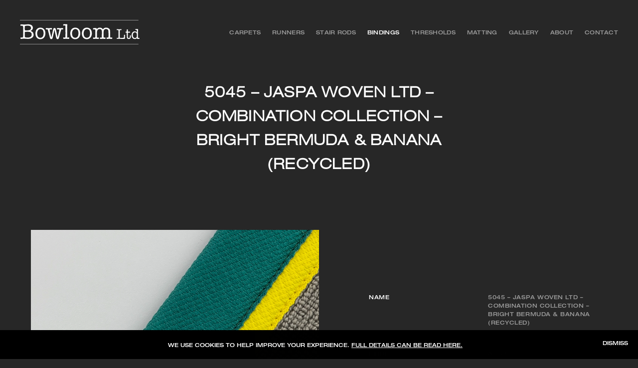

--- FILE ---
content_type: text/html; charset=UTF-8
request_url: https://bowloom.co.uk/products/%25product_type%25/5045-jaspa-woven-ltd-combination-collection-bright-bermuda-banana-recycled-carpet-edging-binding-tape/
body_size: 12763
content:
<!DOCTYPE html>
<html>
<head>
    <meta charset="utf-8" />
    <meta name="viewport" content="initial-scale=1.0, width=device-width">
    <meta http-equiv="X-UA-Compatible" content="IE=edge,chrome=1" />
<script type="text/javascript">
var gform;gform||(document.addEventListener("gform_main_scripts_loaded",function(){gform.scriptsLoaded=!0}),window.addEventListener("DOMContentLoaded",function(){gform.domLoaded=!0}),gform={domLoaded:!1,scriptsLoaded:!1,initializeOnLoaded:function(o){gform.domLoaded&&gform.scriptsLoaded?o():!gform.domLoaded&&gform.scriptsLoaded?window.addEventListener("DOMContentLoaded",o):document.addEventListener("gform_main_scripts_loaded",o)},hooks:{action:{},filter:{}},addAction:function(o,n,r,t){gform.addHook("action",o,n,r,t)},addFilter:function(o,n,r,t){gform.addHook("filter",o,n,r,t)},doAction:function(o){gform.doHook("action",o,arguments)},applyFilters:function(o){return gform.doHook("filter",o,arguments)},removeAction:function(o,n){gform.removeHook("action",o,n)},removeFilter:function(o,n,r){gform.removeHook("filter",o,n,r)},addHook:function(o,n,r,t,i){null==gform.hooks[o][n]&&(gform.hooks[o][n]=[]);var e=gform.hooks[o][n];null==i&&(i=n+"_"+e.length),gform.hooks[o][n].push({tag:i,callable:r,priority:t=null==t?10:t})},doHook:function(n,o,r){var t;if(r=Array.prototype.slice.call(r,1),null!=gform.hooks[n][o]&&((o=gform.hooks[n][o]).sort(function(o,n){return o.priority-n.priority}),o.forEach(function(o){"function"!=typeof(t=o.callable)&&(t=window[t]),"action"==n?t.apply(null,r):r[0]=t.apply(null,r)})),"filter"==n)return r[0]},removeHook:function(o,n,t,i){var r;null!=gform.hooks[o][n]&&(r=(r=gform.hooks[o][n]).filter(function(o,n,r){return!!(null!=i&&i!=o.tag||null!=t&&t!=o.priority)}),gform.hooks[o][n]=r)}});
</script>

    
    <title>5045 - jaspa woven ltd - combination collection - bright bermuda &amp; banana (recycled) bindings Bowloom Carpets London</title>

    <link rel="icon" href="https://bowloom.co.uk/wp-content/themes/bowloom/favicon.ico" type="image/x-icon">
    <link type="text/css" rel="stylesheet" href="//fast.fonts.net/cssapi/82efd07e-859b-472a-98e8-41fbb899e447.css"/>
    
    <meta name='robots' content='index, follow, max-image-preview:large, max-snippet:-1, max-video-preview:-1' />

	<!-- This site is optimized with the Yoast SEO plugin v20.3 - https://yoast.com/wordpress/plugins/seo/ -->
	<meta name="description" content="5045 - jaspa woven ltd - combination collection - bright bermuda &amp; banana (recycled) bindings from Bowloom Carpets | 127 Queenstown Road London SW8 3RH, United Kingdom" />
	<link rel="canonical" href="https://bowloom.co.uk/products/%product_type%/5045-jaspa-woven-ltd-combination-collection-bright-bermuda-banana-recycled-carpet-edging-binding-tape/" />
	<meta property="og:locale" content="en_GB" />
	<meta property="og:type" content="article" />
	<meta property="og:title" content="5045 - jaspa woven ltd - combination collection - bright bermuda &amp; banana (recycled) bindings Bowloom Carpets London" />
	<meta property="og:description" content="5045 - jaspa woven ltd - combination collection - bright bermuda &amp; banana (recycled) bindings from Bowloom Carpets | 127 Queenstown Road London SW8 3RH, United Kingdom" />
	<meta property="og:url" content="https://bowloom.co.uk/products/%product_type%/5045-jaspa-woven-ltd-combination-collection-bright-bermuda-banana-recycled-carpet-edging-binding-tape/" />
	<meta property="og:site_name" content="Bowloom Ltd." />
	<meta property="article:modified_time" content="2024-06-15T03:55:16+00:00" />
	<meta name="twitter:card" content="summary_large_image" />
	<script type="application/ld+json" class="yoast-schema-graph">{"@context":"https://schema.org","@graph":[{"@type":"WebPage","@id":"https://bowloom.co.uk/products/%product_type%/5045-jaspa-woven-ltd-combination-collection-bright-bermuda-banana-recycled-carpet-edging-binding-tape/","url":"https://bowloom.co.uk/products/%product_type%/5045-jaspa-woven-ltd-combination-collection-bright-bermuda-banana-recycled-carpet-edging-binding-tape/","name":"5045 - jaspa woven ltd - combination collection - bright bermuda & banana (recycled) bindings Bowloom Carpets London","isPartOf":{"@id":"https://bowloom.co.uk/#website"},"datePublished":"2022-09-24T16:54:58+00:00","dateModified":"2024-06-15T03:55:16+00:00","description":"5045 - jaspa woven ltd - combination collection - bright bermuda & banana (recycled) bindings from Bowloom Carpets | 127 Queenstown Road London SW8 3RH, United Kingdom","breadcrumb":{"@id":"https://bowloom.co.uk/products/%product_type%/5045-jaspa-woven-ltd-combination-collection-bright-bermuda-banana-recycled-carpet-edging-binding-tape/#breadcrumb"},"inLanguage":"en-GB","potentialAction":[{"@type":"ReadAction","target":["https://bowloom.co.uk/products/%product_type%/5045-jaspa-woven-ltd-combination-collection-bright-bermuda-banana-recycled-carpet-edging-binding-tape/"]}]},{"@type":"BreadcrumbList","@id":"https://bowloom.co.uk/products/%product_type%/5045-jaspa-woven-ltd-combination-collection-bright-bermuda-banana-recycled-carpet-edging-binding-tape/#breadcrumb","itemListElement":[{"@type":"ListItem","position":1,"name":"Home","item":"https://bowloom.co.uk/"},{"@type":"ListItem","position":2,"name":"5045 &#8211; jaspa woven ltd &#8211; combination collection &#8211; bright bermuda &#038; banana (recycled)"}]},{"@type":"WebSite","@id":"https://bowloom.co.uk/#website","url":"https://bowloom.co.uk/","name":"Bowloom Ltd.","description":"Carpets, Rugs &amp; Stair Runners","potentialAction":[{"@type":"SearchAction","target":{"@type":"EntryPoint","urlTemplate":"https://bowloom.co.uk/?s={search_term_string}"},"query-input":"required name=search_term_string"}],"inLanguage":"en-GB"}]}</script>
	<!-- / Yoast SEO plugin. -->


<link rel='stylesheet' id='wp-block-library-css' href='https://bowloom.co.uk/wp-includes/css/dist/block-library/style.min.css?ver=6.1.6' type='text/css' media='all' />
<link rel='stylesheet' id='classic-theme-styles-css' href='https://bowloom.co.uk/wp-includes/css/classic-themes.min.css?ver=1' type='text/css' media='all' />
<style id='global-styles-inline-css' type='text/css'>
body{--wp--preset--color--black: #000000;--wp--preset--color--cyan-bluish-gray: #abb8c3;--wp--preset--color--white: #ffffff;--wp--preset--color--pale-pink: #f78da7;--wp--preset--color--vivid-red: #cf2e2e;--wp--preset--color--luminous-vivid-orange: #ff6900;--wp--preset--color--luminous-vivid-amber: #fcb900;--wp--preset--color--light-green-cyan: #7bdcb5;--wp--preset--color--vivid-green-cyan: #00d084;--wp--preset--color--pale-cyan-blue: #8ed1fc;--wp--preset--color--vivid-cyan-blue: #0693e3;--wp--preset--color--vivid-purple: #9b51e0;--wp--preset--gradient--vivid-cyan-blue-to-vivid-purple: linear-gradient(135deg,rgba(6,147,227,1) 0%,rgb(155,81,224) 100%);--wp--preset--gradient--light-green-cyan-to-vivid-green-cyan: linear-gradient(135deg,rgb(122,220,180) 0%,rgb(0,208,130) 100%);--wp--preset--gradient--luminous-vivid-amber-to-luminous-vivid-orange: linear-gradient(135deg,rgba(252,185,0,1) 0%,rgba(255,105,0,1) 100%);--wp--preset--gradient--luminous-vivid-orange-to-vivid-red: linear-gradient(135deg,rgba(255,105,0,1) 0%,rgb(207,46,46) 100%);--wp--preset--gradient--very-light-gray-to-cyan-bluish-gray: linear-gradient(135deg,rgb(238,238,238) 0%,rgb(169,184,195) 100%);--wp--preset--gradient--cool-to-warm-spectrum: linear-gradient(135deg,rgb(74,234,220) 0%,rgb(151,120,209) 20%,rgb(207,42,186) 40%,rgb(238,44,130) 60%,rgb(251,105,98) 80%,rgb(254,248,76) 100%);--wp--preset--gradient--blush-light-purple: linear-gradient(135deg,rgb(255,206,236) 0%,rgb(152,150,240) 100%);--wp--preset--gradient--blush-bordeaux: linear-gradient(135deg,rgb(254,205,165) 0%,rgb(254,45,45) 50%,rgb(107,0,62) 100%);--wp--preset--gradient--luminous-dusk: linear-gradient(135deg,rgb(255,203,112) 0%,rgb(199,81,192) 50%,rgb(65,88,208) 100%);--wp--preset--gradient--pale-ocean: linear-gradient(135deg,rgb(255,245,203) 0%,rgb(182,227,212) 50%,rgb(51,167,181) 100%);--wp--preset--gradient--electric-grass: linear-gradient(135deg,rgb(202,248,128) 0%,rgb(113,206,126) 100%);--wp--preset--gradient--midnight: linear-gradient(135deg,rgb(2,3,129) 0%,rgb(40,116,252) 100%);--wp--preset--duotone--dark-grayscale: url('#wp-duotone-dark-grayscale');--wp--preset--duotone--grayscale: url('#wp-duotone-grayscale');--wp--preset--duotone--purple-yellow: url('#wp-duotone-purple-yellow');--wp--preset--duotone--blue-red: url('#wp-duotone-blue-red');--wp--preset--duotone--midnight: url('#wp-duotone-midnight');--wp--preset--duotone--magenta-yellow: url('#wp-duotone-magenta-yellow');--wp--preset--duotone--purple-green: url('#wp-duotone-purple-green');--wp--preset--duotone--blue-orange: url('#wp-duotone-blue-orange');--wp--preset--font-size--small: 13px;--wp--preset--font-size--medium: 20px;--wp--preset--font-size--large: 36px;--wp--preset--font-size--x-large: 42px;--wp--preset--spacing--20: 0.44rem;--wp--preset--spacing--30: 0.67rem;--wp--preset--spacing--40: 1rem;--wp--preset--spacing--50: 1.5rem;--wp--preset--spacing--60: 2.25rem;--wp--preset--spacing--70: 3.38rem;--wp--preset--spacing--80: 5.06rem;}:where(.is-layout-flex){gap: 0.5em;}body .is-layout-flow > .alignleft{float: left;margin-inline-start: 0;margin-inline-end: 2em;}body .is-layout-flow > .alignright{float: right;margin-inline-start: 2em;margin-inline-end: 0;}body .is-layout-flow > .aligncenter{margin-left: auto !important;margin-right: auto !important;}body .is-layout-constrained > .alignleft{float: left;margin-inline-start: 0;margin-inline-end: 2em;}body .is-layout-constrained > .alignright{float: right;margin-inline-start: 2em;margin-inline-end: 0;}body .is-layout-constrained > .aligncenter{margin-left: auto !important;margin-right: auto !important;}body .is-layout-constrained > :where(:not(.alignleft):not(.alignright):not(.alignfull)){max-width: var(--wp--style--global--content-size);margin-left: auto !important;margin-right: auto !important;}body .is-layout-constrained > .alignwide{max-width: var(--wp--style--global--wide-size);}body .is-layout-flex{display: flex;}body .is-layout-flex{flex-wrap: wrap;align-items: center;}body .is-layout-flex > *{margin: 0;}:where(.wp-block-columns.is-layout-flex){gap: 2em;}.has-black-color{color: var(--wp--preset--color--black) !important;}.has-cyan-bluish-gray-color{color: var(--wp--preset--color--cyan-bluish-gray) !important;}.has-white-color{color: var(--wp--preset--color--white) !important;}.has-pale-pink-color{color: var(--wp--preset--color--pale-pink) !important;}.has-vivid-red-color{color: var(--wp--preset--color--vivid-red) !important;}.has-luminous-vivid-orange-color{color: var(--wp--preset--color--luminous-vivid-orange) !important;}.has-luminous-vivid-amber-color{color: var(--wp--preset--color--luminous-vivid-amber) !important;}.has-light-green-cyan-color{color: var(--wp--preset--color--light-green-cyan) !important;}.has-vivid-green-cyan-color{color: var(--wp--preset--color--vivid-green-cyan) !important;}.has-pale-cyan-blue-color{color: var(--wp--preset--color--pale-cyan-blue) !important;}.has-vivid-cyan-blue-color{color: var(--wp--preset--color--vivid-cyan-blue) !important;}.has-vivid-purple-color{color: var(--wp--preset--color--vivid-purple) !important;}.has-black-background-color{background-color: var(--wp--preset--color--black) !important;}.has-cyan-bluish-gray-background-color{background-color: var(--wp--preset--color--cyan-bluish-gray) !important;}.has-white-background-color{background-color: var(--wp--preset--color--white) !important;}.has-pale-pink-background-color{background-color: var(--wp--preset--color--pale-pink) !important;}.has-vivid-red-background-color{background-color: var(--wp--preset--color--vivid-red) !important;}.has-luminous-vivid-orange-background-color{background-color: var(--wp--preset--color--luminous-vivid-orange) !important;}.has-luminous-vivid-amber-background-color{background-color: var(--wp--preset--color--luminous-vivid-amber) !important;}.has-light-green-cyan-background-color{background-color: var(--wp--preset--color--light-green-cyan) !important;}.has-vivid-green-cyan-background-color{background-color: var(--wp--preset--color--vivid-green-cyan) !important;}.has-pale-cyan-blue-background-color{background-color: var(--wp--preset--color--pale-cyan-blue) !important;}.has-vivid-cyan-blue-background-color{background-color: var(--wp--preset--color--vivid-cyan-blue) !important;}.has-vivid-purple-background-color{background-color: var(--wp--preset--color--vivid-purple) !important;}.has-black-border-color{border-color: var(--wp--preset--color--black) !important;}.has-cyan-bluish-gray-border-color{border-color: var(--wp--preset--color--cyan-bluish-gray) !important;}.has-white-border-color{border-color: var(--wp--preset--color--white) !important;}.has-pale-pink-border-color{border-color: var(--wp--preset--color--pale-pink) !important;}.has-vivid-red-border-color{border-color: var(--wp--preset--color--vivid-red) !important;}.has-luminous-vivid-orange-border-color{border-color: var(--wp--preset--color--luminous-vivid-orange) !important;}.has-luminous-vivid-amber-border-color{border-color: var(--wp--preset--color--luminous-vivid-amber) !important;}.has-light-green-cyan-border-color{border-color: var(--wp--preset--color--light-green-cyan) !important;}.has-vivid-green-cyan-border-color{border-color: var(--wp--preset--color--vivid-green-cyan) !important;}.has-pale-cyan-blue-border-color{border-color: var(--wp--preset--color--pale-cyan-blue) !important;}.has-vivid-cyan-blue-border-color{border-color: var(--wp--preset--color--vivid-cyan-blue) !important;}.has-vivid-purple-border-color{border-color: var(--wp--preset--color--vivid-purple) !important;}.has-vivid-cyan-blue-to-vivid-purple-gradient-background{background: var(--wp--preset--gradient--vivid-cyan-blue-to-vivid-purple) !important;}.has-light-green-cyan-to-vivid-green-cyan-gradient-background{background: var(--wp--preset--gradient--light-green-cyan-to-vivid-green-cyan) !important;}.has-luminous-vivid-amber-to-luminous-vivid-orange-gradient-background{background: var(--wp--preset--gradient--luminous-vivid-amber-to-luminous-vivid-orange) !important;}.has-luminous-vivid-orange-to-vivid-red-gradient-background{background: var(--wp--preset--gradient--luminous-vivid-orange-to-vivid-red) !important;}.has-very-light-gray-to-cyan-bluish-gray-gradient-background{background: var(--wp--preset--gradient--very-light-gray-to-cyan-bluish-gray) !important;}.has-cool-to-warm-spectrum-gradient-background{background: var(--wp--preset--gradient--cool-to-warm-spectrum) !important;}.has-blush-light-purple-gradient-background{background: var(--wp--preset--gradient--blush-light-purple) !important;}.has-blush-bordeaux-gradient-background{background: var(--wp--preset--gradient--blush-bordeaux) !important;}.has-luminous-dusk-gradient-background{background: var(--wp--preset--gradient--luminous-dusk) !important;}.has-pale-ocean-gradient-background{background: var(--wp--preset--gradient--pale-ocean) !important;}.has-electric-grass-gradient-background{background: var(--wp--preset--gradient--electric-grass) !important;}.has-midnight-gradient-background{background: var(--wp--preset--gradient--midnight) !important;}.has-small-font-size{font-size: var(--wp--preset--font-size--small) !important;}.has-medium-font-size{font-size: var(--wp--preset--font-size--medium) !important;}.has-large-font-size{font-size: var(--wp--preset--font-size--large) !important;}.has-x-large-font-size{font-size: var(--wp--preset--font-size--x-large) !important;}
.wp-block-navigation a:where(:not(.wp-element-button)){color: inherit;}
:where(.wp-block-columns.is-layout-flex){gap: 2em;}
.wp-block-pullquote{font-size: 1.5em;line-height: 1.6;}
</style>
<link rel='stylesheet' id='parent-style-css' href='https://bowloom.co.uk/wp-content/themes/bowloom/css/global.css?ver=5.5.800045' type='text/css' media='' />
<script type='text/javascript' src='https://bowloom.co.uk/wp-content/themes/bowloom/js/jquery-3.1.0.min.js?ver=6.1.6' id='jquery-js'></script>
    <script type="text/javascript">
        var site_url = 'https://bowloom.co.uk';
        var theme_url = 'https://bowloom.co.uk/wp-content/themes/bowloom';
    </script>

    <!-- Google tag (gtag.js) -->
    <script async src="https://www.googletagmanager.com/gtag/js?id=G-XSPS05BSX9"></script>
    <script>
      window.dataLayer = window.dataLayer || [];
      function gtag(){dataLayer.push(arguments);}
      gtag('js', new Date());

      gtag('config', 'G-XSPS05BSX9');
    </script>



</head>
<body class="products-template-default single single-products postid-45324">


<!-- Page Wrapper -->
<main class="page-wrapper clearfix">

<!-- Header -->
<header class="header">
    <div class="content">

        <a class="logo" href="/">
            <svg data-name="Layer 1" xmlns="http://www.w3.org/2000/svg" viewBox="0 0 386.58 78.31"><path d="M248.16 29.7a11.78 11.78 0 0 1 10-5c4.12.09 7.48 1.5 9.9 5.31a7 7 0 0 1 .42-.71c3.16-3.93 7.39-5 12.17-4.5a13.55 13.55 0 0 1 5.91 2 10 10 0 0 1 4.78 8.77c.14 5.64.11 11.28.19 16.92a11.66 11.66 0 0 0 .34 2.83c.29 1.1.94 1.4 2 1.25a21.3 21.3 0 0 1 2.5-.3 1.89 1.89 0 0 1 2.15 1.73 2.08 2.08 0 0 1-1.67 2.57 11.8 11.8 0 0 1-3.56 0 31.27 31.27 0 0 0-9 .11 10 10 0 0 1-2.94-.09c-1.23-.24-1.78-1.34-1.56-2.74a1.82 1.82 0 0 1 2.08-1.56c.72 0 1.44.13 2.15.17 1.25.06 1.72-.28 1.92-1.5a18.32 18.32 0 0 0 .26-2.86c0-5.19 0-10.38-.15-15.56-.13-4-2.07-6.31-5.51-7.17a9.57 9.57 0 0 0-5.33.2 6.19 6.19 0 0 0-4.38 5.12 41.94 41.94 0 0 0-.69 6.7c-.08 3.86.05 7.74.11 11.6a11.8 11.8 0 0 0 .22 2.06 1.58 1.58 0 0 0 1.86 1.41c.66 0 1.31-.15 2-.17a2.23 2.23 0 0 1 2.39 2 2 2 0 0 1-1.82 2.34 12.07 12.07 0 0 1-3.65 0 24.25 24.25 0 0 0-8.58.12 7.5 7.5 0 0 1-2.67-.07 2.1 2.1 0 0 1-1.58-2.63 1.8 1.8 0 0 1 2.14-1.68 12.84 12.84 0 0 1 1.86.28 1.57 1.57 0 0 0 2.06-1.23 4.75 4.75 0 0 0 .22-1.23c.07-5.76.13-11.51.15-17.27a12.27 12.27 0 0 0-.41-2.75c-.77-3.3-2.6-4.8-6-5-5.34-.29-8.83 2.73-9.36 8.34-.27 2.89-.23 5.81-.29 8.72v6.66a11 11 0 0 0 .18 2.14c.31 1.53.8 1.77 2.34 1.5a7.11 7.11 0 0 1 2.3-.08 1.89 1.89 0 0 1 1.72 2.07 1.83 1.83 0 0 1-1.65 2.11 15.63 15.63 0 0 1-4.1 0 35.13 35.13 0 0 0-9.5.13 8.31 8.31 0 0 1-2.49-.08 1.94 1.94 0 0 1-1.52-2.24 1.73 1.73 0 0 1 1.62-1.93 15.34 15.34 0 0 1 3.38.14c1.12.12 1.82-.17 2.16-1.25a7 7 0 0 0 .37-2.12c0-6.8-.06-13.61-.16-20.42 0-2.55-.76-3-3.25-2.51a7.93 7.93 0 0 1-2.57.13 1.74 1.74 0 0 1-1.55-1.9 2 2 0 0 1 1.4-2.25 5.69 5.69 0 0 1 1.59-.2h7.1a1.53 1.53 0 0 1 1.76 1.6v2zM33.92 35.13c1 .41 1.95.74 2.84 1.13 3.16 1.42 5.66 3.48 6.73 6.93a12.59 12.59 0 0 1-5.12 14.36 19.38 19.38 0 0 1-11.17 3.14c-4 0-8-.26-12-.55a46.78 46.78 0 0 0-9.68.49 6.89 6.89 0 0 1-2.22-.05 2.26 2.26 0 0 1-1.85-2.81c.21-1.28 1-1.81 2.49-1.7.63 0 1.25.15 1.87.25 2.55.39 4.05-.71 4.39-3.26a16.86 16.86 0 0 0 .15-2.24V24.09A13.54 13.54 0 0 0 10 21a3.05 3.05 0 0 0-3.42-2.54c-1 0-2 .17-3 .19-1.35 0-2-.51-2.18-1.74A2 2 0 0 1 3 14.34a16.32 16.32 0 0 1 4.19 0 70.58 70.58 0 0 0 14.09 0c4-.28 8-.58 11.89.49 3.51 1 6.45 2.73 7.8 6.3 1.65 4.35 1.12 10.18-5.4 13.26-.52.24-1.03.46-1.65.74zm-10.53 2.48v.19c-1.79.08-3.6.08-5.38.27s-2.37.91-2.41 2.59c-.07 3.5-.05 7 0 10.52a11.16 11.16 0 0 0 .29 2.22 2.88 2.88 0 0 0 2.59 2.5c1.15.16 2.31.35 3.47.42 3.48.19 7 .25 10.32-1 4-1.45 5.93-4.51 5.76-9-.15-4.13-2.2-6.83-6.4-7.78a76.92 76.92 0 0 0-8.24-.93zm-7.81-10.74h-.2c.09 1.49.11 3 .3 4.48s.61 1.94 2.07 2a73.43 73.43 0 0 0 8.26 0 18.34 18.34 0 0 0 5.22-1.14 6.59 6.59 0 0 0 4.4-7.16c-.25-3.29-1.94-5.3-5.35-6.12a31.11 31.11 0 0 0-11.7-.09c-2 .29-2.83 1.22-3 3.32-.09 1.59 0 3.16 0 4.71zm96.03 4.33c-.78 3.5-1.51 6.8-2.24 10.09-1.14 5.08-2.25 10.18-3.44 15.25a10.22 10.22 0 0 1-1.27 3.05 3.92 3.92 0 0 1-6.73 0 10 10 0 0 1-1.1-2.73c-2.15-8-4.25-16.1-6.38-24.15a8.52 8.52 0 0 0-.34-1.12c-.57-1.52-1.2-1.83-2.75-1.39a8.46 8.46 0 0 1-1.31.27c-1.47.15-2.41-.44-2.6-1.6-.27-1.59.36-2.73 1.89-2.91a12.92 12.92 0 0 1 3.56.19 33.19 33.19 0 0 0 9-.06 25.93 25.93 0 0 1 3.4-.25 2.17 2.17 0 0 1 2.4 2 2.12 2.12 0 0 1-2.33 2.67 14.13 14.13 0 0 1-2.65-.39c-1.88-.42-2.93.29-2.67 2.18.34 2.55.91 5.07 1.48 7.58 1.24 5.4 2.55 10.78 3.87 16.37.13-.34.22-.5.26-.67 1.8-8.13 3.58-16.27 5.41-24.39a18.76 18.76 0 0 1 1.11-3.32 3.41 3.41 0 0 1 3.5-2c1.56 0 3 .46 3.5 2a60.71 60.71 0 0 1 1.94 6.89c1.57 7.11 3 14.24 4.58 21.51a4.33 4.33 0 0 0 .27-.64c1.66-6.91 3.33-13.8 4.94-20.72a15.25 15.25 0 0 0 .32-3.38c0-1.09-.6-1.59-1.68-1.51-.8.07-1.59.29-2.39.4a6.89 6.89 0 0 1-1.43.1 2 2 0 0 1-2.08-1.83c-.15-1.38.37-2.41 1.63-2.59a14.56 14.56 0 0 1 4 0 37.8 37.8 0 0 0 10.57-.15 6.41 6.41 0 0 1 2.05 0c1.52.29 2.16 1.47 1.77 3.06a2.18 2.18 0 0 1-2.87 1.43h-.08c-2.15-.63-2.71-.52-3.5 1.6-1.07 2.86-1.93 5.8-2.73 8.74-1.39 5.08-2.65 10.2-4 15.29a15.74 15.74 0 0 1-1.27 3.35 3.86 3.86 0 0 1-6.64.47 12 12 0 0 1-1.74-4.18c-1.71-7.81-3.3-15.65-4.93-23.48-.1-.31-.18-.56-.3-1.03zM82.28 43a23.22 23.22 0 0 1-2.4 10.34c-3.44 6.44-9.31 8.8-15.89 8.19-7.49-.7-12.16-6.28-13.45-13.08A25 25 0 0 1 51.36 35C54 27.86 60 24.05 68 24.81s12.69 6.61 13.8 13.57c.25 1.53.32 3.09.48 4.62zm-26.82.21a60.8 60.8 0 0 0 1 6.18c.9 3.32 2.71 6 6.17 7.2a9.83 9.83 0 0 0 12.83-6.4 22.89 22.89 0 0 0 0-14.76 8.56 8.56 0 0 0-3.86-4.92 10.15 10.15 0 0 0-14.43 4.59 23.66 23.66 0 0 0-1.71 8.13zm107.15-.03a25.92 25.92 0 0 1 1.55-8.56c2.85-7.14 8.81-10.51 16.5-9.82 8.19.74 12.7 6.63 13.82 13.51.8 4.94.59 9.83-1.61 14.43-3.25 6.78-9.28 9.46-16.22 8.81-7.65-.72-12.22-6.55-13.45-13.19-.31-1.71-.4-3.45-.59-5.18zm5.54.11a58.6 58.6 0 0 0 1 6.09c1.56 5.76 5.76 8.51 11.47 7.56 4.12-.68 6.51-3.43 7.7-7.22a23.26 23.26 0 0 0 0-13.82 8.84 8.84 0 0 0-4.08-5.4 10.12 10.12 0 0 0-14.39 4.68 23.73 23.73 0 0 0-1.7 8.11zm31.9-.14a26 26 0 0 1 1.53-8.48c2.84-7.18 8.83-10.57 16.55-9.86 7.91.71 12.6 6.33 13.78 13.45.81 4.93.6 9.82-1.58 14.43-3.22 6.78-9.27 9.53-16.27 8.85-7.58-.73-12.21-6.5-13.42-13.22-.31-1.71-.4-3.45-.59-5.17zm5.75.92a17.85 17.85 0 0 0 1.48 7.22 9.39 9.39 0 0 0 11.29 5.57c3.87-.92 6.1-3.56 7.22-7.18a23.4 23.4 0 0 0 0-13.74 8.89 8.89 0 0 0-4.14-5.46 10.1 10.1 0 0 0-14.36 4.74 21 21 0 0 0-1.49 8.85zM.1 78.25v-.88h383l.05.88zM383.16.1v.84H.11V.1z"/><path d="M147.17 37.17V22.41a23.89 23.89 0 0 0-.18-3.05 1.88 1.88 0 0 0-2.43-1.71 20 20 0 0 1-2.75.39 1.86 1.86 0 0 1-2.09-1.87c-.15-1.34.39-2.31 1.65-2.45a36.86 36.86 0 0 1 3.93 0c1.58 0 3.17-.06 4.75-.11a3.32 3.32 0 0 0 .44-.06c2-.18 2.54.34 2.46 2.3-.13 3.32-.41 6.65-.44 10-.08 9.06-.07 18.12-.07 27.18a8.18 8.18 0 0 0 .36 2.3 1.55 1.55 0 0 0 2.09 1.15c.59-.12 1.16-.3 1.75-.39 1.59-.25 2.62.44 2.77 1.81.2 1.74-.58 2.75-2.31 2.8a15.69 15.69 0 0 1-3.14-.19 29.89 29.89 0 0 0-9.67.12 9.08 9.08 0 0 1-2.94-.09c-1.24-.23-1.8-1.3-1.63-2.69a1.86 1.86 0 0 1 2.17-1.78 17 17 0 0 1 2.74.42c1.34.26 2.11-.17 2.18-1.53.19-3.38.29-6.77.36-10.15.05-2.54 0-5.09 0-7.64zM378.3 57.92a8 8 0 0 1-4.92 3c-5.48 1-10-1.7-11.66-7a16.24 16.24 0 0 1 .2-10.77A9.61 9.61 0 0 1 373.86 37a7.5 7.5 0 0 1 4 2.89c0-2.3.08-4.5 0-6.69-.05-1-.64-1.28-1.65-1.21a17.74 17.74 0 0 1-1.79.14 1.31 1.31 0 0 1-1.49-1.23 1.37 1.37 0 0 1 1.21-1.68 7 7 0 0 1 1.52-.1c1.25 0 2.51.09 3.75 0 1.83-.13 2.35.29 2.3 2.13 0 1.59-.15 3.18-.16 4.77q-.09 9.35-.13 18.71a14.11 14.11 0 0 0 .15 1.7c.13 1 .5 1.33 1.56 1.27.63 0 1.25-.16 1.88-.15a1.32 1.32 0 0 1 1.43 1.3 1.37 1.37 0 0 1-1.17 1.64 5.76 5.76 0 0 1-1.25.1h-4.21c-.92 0-1.36-.36-1.44-1.33-.1-.38-.07-.73-.07-1.34zm-.3-9h-.1c0-.93.05-1.86 0-2.79a6.36 6.36 0 0 0-2.51-5.23 6.44 6.44 0 0 0-10 3.38 14.61 14.61 0 0 0-.44 7.19 8.25 8.25 0 0 0 2.17 4.65 6.25 6.25 0 0 0 6.79 1.55 5.41 5.41 0 0 0 3.91-5.07c.07-1.22.11-2.45.18-3.68zm-51 11.46h-9.36c-1.07 0-2.15.15-3.23.15a1.44 1.44 0 0 1-1.65-1.3c-.15-1.19.36-1.77 1.56-1.74.56 0 1.13.13 1.7.16a2.16 2.16 0 0 0 2.49-1.93 9.66 9.66 0 0 0 .16-1.78V36.03a7.82 7.82 0 0 0-.26-2 1.93 1.93 0 0 0-2.1-1.59c-.65 0-1.31.06-2 .05a1.4 1.4 0 0 1-1.59-1.34 1.37 1.37 0 0 1 1.36-1.65 11.5 11.5 0 0 1 2.68.16 24.11 24.11 0 0 0 8.76-.13 4.8 4.8 0 0 1 1.69 0 1.36 1.36 0 0 1 1.19 1.62 1.38 1.38 0 0 1-1.51 1.33c-.63 0-1.26-.05-1.88-.05a2.09 2.09 0 0 0-2.37 1.94 7.92 7.92 0 0 0-.16 1.61v17.81a16.8 16.8 0 0 0 .13 1.88c.16 1.27.56 1.75 1.84 1.77 3 0 5.94 0 8.89-.12 2-.12 2.87-1.11 3-3.16.05-1.37 0-2.76-.05-4.14a9 9 0 0 1 0-1.16 1.44 1.44 0 0 1 1.7-1.43c1.05 0 1.74.58 1.72 1.57 0 1.25-.3 2.5-.33 3.75 0 1.73 0 3.47.08 5.2.07 1.93-.57 2.63-2.51 2.63h-10zm18.27-11.98v-6.3c0-1.16-.22-1.34-1.38-1.34h-1.17a1.58 1.58 0 0 1-1.54-1.65 1.61 1.61 0 0 1 1.62-1.58h1.26c1 0 1.19-.18 1.21-1.22v-4.58a1.45 1.45 0 0 1 1.58-1.58c1.2-.06 1.8.48 1.83 1.78 0 1.5.05 3 0 4.5 0 .83.3 1.13 1.11 1.11h4.68c1.18 0 1.74.53 1.74 1.58a1.52 1.52 0 0 1-1.7 1.65h-4.68c-.8 0-1.15.25-1.14 1.08v11.78a7.65 7.65 0 0 0 .35 2.12 2.73 2.73 0 0 0 2.96 2.1 2.84 2.84 0 0 0 3-2.35 30.14 30.14 0 0 0 .24-3.57 12.18 12.18 0 0 1 .13-1.6 1.37 1.37 0 0 1 1.5-1.14c.81 0 1.43.37 1.5 1.13.23 2.74.21 5.47-1.18 8a4.73 4.73 0 0 1-1.19 1.33 8 8 0 0 1-8 .39c-1.94-1.18-2.44-3.12-2.55-5.17s0-4.32 0-6.47z"/></svg>        </a>

        <nav class="menu clearfix">
            <ul>
                <li class="menu-item"><a href="/carpets/">Carpets</a></li>
                <li class="menu-item"><a href="/stair-runners/">Runners</a></li>
                <li class="menu-item"><a href="/stair-rods/">Stair Rods</a></li>
                <li class="menu-item current-menu-item"><a href="/carpet-bindings/">Bindings</a></li>
                <li class="menu-item"><a href="/carpet-thresholds/">Thresholds</a></li>
                <li class="menu-item"><a href="/entrance-matting/">Matting</a></li>
                <li class="menu-item"><a href="/gallery/">Gallery</a></li>
                <li class="menu-item"><a href="/about/">About</a></li>
                <li class="menu-item"><a href="/contact/">Contact</a></li>
            </ul>
        </nav>

        <button class="nav-toggle">
          <span></span>
          <span></span>
          <span></span>
        </button>

    </div>
</header>
<section class="section align--center inner-intro narrow top-pad bg--default">
    <div class="container">
        <div class="col-wrapper clearfix">
            <div class="col--100">
                <div class="text">
                    <h1>5045 &#8211; jaspa woven ltd &#8211; combination collection &#8211; bright bermuda &#038; banana (recycled)</h1>
                                    </div>
            </div>
        </div>
    </div>
</section>

<section class="section product-details align--left bg--default">
    <div class="container">

        <div class="display-table">
            <div class="display-table-cell product-gallery">

                
                
                                <div class="gallery-images js-products-full">

                    <div class="gallery-item is-active selector bg--cover" data-number="1" style="background-image: url('https://bowloom.co.uk/wp-content/uploads/2022/09/5045-jaspa-woven-combination-bright-bermuda-banana-carpet-edging-binding-tape.jpeg')" data-src="https://bowloom.co.uk/wp-content/uploads/2022/09/5045-jaspa-woven-combination-bright-bermuda-banana-carpet-edging-binding-tape.jpeg"></div>

                    

                    <div class="thumbs js-product-thumbs clearfix">
                        <div class="owl-carousel">
                                                            <div class="thumb">
                                    <div class="image bg--cover current" data-image="https://bowloom.co.uk/wp-content/uploads/2022/09/5045-jaspa-woven-combination-bright-bermuda-banana-carpet-edging-binding-tape-640x640.jpeg" data-number="1" style="background-image: url('https://bowloom.co.uk/wp-content/uploads/2022/09/5045-jaspa-woven-combination-bright-bermuda-banana-carpet-edging-binding-tape-640x640.jpeg')"></div></div>
                                                    </div>
                    </div>

                </div>
                <p class="js-products-number"><span>bright bermuda & banana</span> Shown above</p>
                 

                
            </div>

            <div class="list display-table-cell">
                <div class="text">
                    <ul>

                        <li class="clearfix">
                            <div class="f--left"><span>Name</span></div>
                            <div class="f--left">5045 &#8211; jaspa woven ltd &#8211; combination collection &#8211; bright bermuda &#038; banana (recycled)</div>
                        </li>

                        
                        
                        
                                                        <li class="clearfix">
                                    <div class="f--left"><span>Fibre</span></div>
                                    <div class="f--left">Acrylic</div>
                                </li>
                        
                        
                                                <li class="clearfix">
                            <div class="f--left"><span>Colours</span></div>
                            <div class="f--left js-product-text">
                            <span class="colour-text" data-image="https://bowloom.co.uk/wp-content/uploads/2022/09/5045-jaspa-woven-combination-bright-bermuda-banana-carpet-edging-binding-tape-508x450.jpeg" data-number="1">bright bermuda & banana</span>                            </div>
                        </li>
                        
                        
                        
                        <li class="clearfix">
                            <div class="f--left"><span>Share</span></div>
                            <div class="f--left">
                                <nav class="share clearfix">
                                    <ul>
                                        <li class="facebook"><a href="https://www.facebook.com/sharer/sharer.php?u=https://bowloom.co.uk/products/%product_type%/5045-jaspa-woven-ltd-combination-collection-bright-bermuda-banana-recycled-carpet-edging-binding-tape/" target="_blank"><i class="icon-facebook"></i></a></li>
                                        <li class="twitter"><a href="https://twitter.com/intent/tweet?source=https://bowloom.co.uk/products/%product_type%/5045-jaspa-woven-ltd-combination-collection-bright-bermuda-banana-recycled-carpet-edging-binding-tape/&text=https://bowloom.co.uk/products/%product_type%/5045-jaspa-woven-ltd-combination-collection-bright-bermuda-banana-recycled-carpet-edging-binding-tape/" target="_blank"><i class="icon-twitter"></i></a></li>
                                        <li class="pinterest"><a href="http://pinterest.com/pin/create/button/?url=https://bowloom.co.uk/products/%product_type%/5045-jaspa-woven-ltd-combination-collection-bright-bermuda-banana-recycled-carpet-edging-binding-tape/" target="_blank"><i class="icon-pinterest"></i></a></li>
                                        <li class="mail"><a href="mailto:?subject=5045 &#8211; jaspa woven ltd &#8211; combination collection &#8211; bright bermuda &#038; banana (recycled) - https://bowloom.co.uk/products/%product_type%/5045-jaspa-woven-ltd-combination-collection-bright-bermuda-banana-recycled-carpet-edging-binding-tape/" target="_blank" target="_blank"><i class="icon-mail"></i></a></li>
                                    </ul>
                                </nav>
                            </div>
                        </li>
                    </ul> 
                </div>
            </div>


        </div>

    </div>
</section>

<section class="section align--center narrow bottom-pad bg--default">
    <div class="container">
        <div class="col-wrapper clearfix">
            <div class="col--100">
                <div class="text">
                    <a class="btn btn--primary" href="">Back to </a>
                </div>
            </div>
        </div>
    </div>
</section>



<!-- Full Bleed -->
<section class="section section--full-bleed align--left">
	<div class="full-bleed bg--cover" style="background-image:url('https://bowloom.co.uk/wp-content/uploads/2021/01/Showroom-1800x750.jpg')"></div>
	    <div class="display-table">
	        <div class="display-table-cell">
	            <div class="container">
	                <div class="text">
	                	<p>PLEASE EMAIL WITH ALL ENQUIRIES</p>
	                </div>
	            </div>
	        </div>
		</div>
</section>


<section class="section newsletter floated-title top-pad">
	<div class="container">
		<div class="bordered-box">
			<div class="col-wrapper clearfix">
				<div class="col--33">
					<h3>Sign up to our newsletter</h3>
				</div>
				<div class="col--66">
					<script type="text/javascript"></script>
                <div class='gf_browser_chrome gform_wrapper gform_legacy_markup_wrapper gform-theme--no-framework' data-form-theme='legacy' data-form-index='0' id='gform_wrapper_2' ><div id='gf_2' class='gform_anchor' tabindex='-1'></div><form method='post' enctype='multipart/form-data'  id='gform_2'  action='/products/%25product_type%25/5045-jaspa-woven-ltd-combination-collection-bright-bermuda-banana-recycled-carpet-edging-binding-tape/#gf_2' data-formid='2' novalidate>
                        <div class='gform-body gform_body'><ul id='gform_fields_2' class='gform_fields top_label form_sublabel_below description_below'><li id="field_2_1"  class="gfield gfield--type-email gfield_contains_required field_sublabel_below gfield--no-description field_description_below gfield_visibility_visible"  data-js-reload="field_2_1"><label class='gfield_label gform-field-label' for='input_2_1' >Email address<span class="gfield_required"><span class="gfield_required gfield_required_asterisk">*</span></span></label><div class='ginput_container ginput_container_email'>
                            <input name='input_1' id='input_2_1' type='email' value='' class='medium' tabindex='1'  placeholder='Email address' aria-required="true" aria-invalid="false"  />
                        </div></li></ul></div>
        <div class='gform_footer top_label'> <button type="submit" class="btn btn--primary" id="gform_submit_button_2">Sign Up</button> 
            <input type='hidden' class='gform_hidden' name='is_submit_2' value='1' />
            <input type='hidden' class='gform_hidden' name='gform_submit' value='2' />
            
            <input type='hidden' class='gform_hidden' name='gform_unique_id' value='' />
            <input type='hidden' class='gform_hidden' name='state_2' value='WyJbXSIsIjQwNzQ0OGNlMmRkOGIxZGIyMGUzN2ZjYTRlNWYzNDMzIl0=' />
            <input type='hidden' class='gform_hidden' name='gform_target_page_number_2' id='gform_target_page_number_2' value='0' />
            <input type='hidden' class='gform_hidden' name='gform_source_page_number_2' id='gform_source_page_number_2' value='1' />
            <input type='hidden' name='gform_field_values' value='' />
            
        </div>
                        </form>
                        </div><script type="text/javascript">
gform.initializeOnLoaded( function() {gformInitSpinner( 2, 'https://bowloom.co.uk/wp-content/plugins/gravityforms/images/spinner.svg', true );jQuery('#gform_ajax_frame_2').on('load',function(){var contents = jQuery(this).contents().find('*').html();var is_postback = contents.indexOf('GF_AJAX_POSTBACK') >= 0;if(!is_postback){return;}var form_content = jQuery(this).contents().find('#gform_wrapper_2');var is_confirmation = jQuery(this).contents().find('#gform_confirmation_wrapper_2').length > 0;var is_redirect = contents.indexOf('gformRedirect(){') >= 0;var is_form = form_content.length > 0 && ! is_redirect && ! is_confirmation;var mt = parseInt(jQuery('html').css('margin-top'), 10) + parseInt(jQuery('body').css('margin-top'), 10) + 100;if(is_form){jQuery('#gform_wrapper_2').html(form_content.html());if(form_content.hasClass('gform_validation_error')){jQuery('#gform_wrapper_2').addClass('gform_validation_error');} else {jQuery('#gform_wrapper_2').removeClass('gform_validation_error');}setTimeout( function() { /* delay the scroll by 50 milliseconds to fix a bug in chrome */ jQuery(document).scrollTop(jQuery('#gform_wrapper_2').offset().top - mt); }, 50 );if(window['gformInitDatepicker']) {gformInitDatepicker();}if(window['gformInitPriceFields']) {gformInitPriceFields();}var current_page = jQuery('#gform_source_page_number_2').val();gformInitSpinner( 2, 'https://bowloom.co.uk/wp-content/plugins/gravityforms/images/spinner.svg', true );jQuery(document).trigger('gform_page_loaded', [2, current_page]);window['gf_submitting_2'] = false;}else if(!is_redirect){var confirmation_content = jQuery(this).contents().find('.GF_AJAX_POSTBACK').html();if(!confirmation_content){confirmation_content = contents;}setTimeout(function(){jQuery('#gform_wrapper_2').replaceWith(confirmation_content);jQuery(document).scrollTop(jQuery('#gf_2').offset().top - mt);jQuery(document).trigger('gform_confirmation_loaded', [2]);window['gf_submitting_2'] = false;wp.a11y.speak(jQuery('#gform_confirmation_message_2').text());}, 50);}else{jQuery('#gform_2').append(contents);if(window['gformRedirect']) {gformRedirect();}}jQuery(document).trigger('gform_post_render', [2, current_page]);gform.utils.trigger({ event: 'gform/postRender', native: false, data: { formId: 2, currentPage: current_page } });} );} );
</script>
				</div>
			</div>
		</div>
	</div>
</section>


<footer class="footer">
	<div class="footer-info">
		<div class="container">
			<div class="col-wrapper clearfix">
				<div class="col--33 footer-nav">
					<h3>Quick Links</h3>
			        <nav class="menu clearfix">
			            <ul>
			                <li class="menu-item"><a href="/carpets/">Carpets</a></li>
			                <li class="menu-item"><a href="/stair-runners/">Runners</a></li>
			                <li class="menu-item"><a href="/stair-rods/">Stair Rods</a></li>
			                <li class="menu-item"><a href="/carpet-thresholds/">Thresholds</a></li>
			                <li class="menu-item"><a href="/entrance-matting/">Matting</a></li>
			                <li class="menu-item"><a href="/gallery/">Gallery</a></li>
			                <li class="menu-item"><a href="/about/">About</a></li>
			                <li class="menu-item"><a href="/terms-and-conditions/">Terms &amp; Conditions</a></li>
			                <li class="menu-item"><a href="/privacy-policy/">Privacy Policy</a></li>
			            </ul>
			        </nav>
				</div>
				<div class="col--33 contact">
					<h3>Contact Us</h3>
															<p class="no-margin"><span>e:</span> <a class="link--underline" href="mailto:info@bowloom.co.uk">info@bowloom.co.uk</a></p>					
				</div>

				<div class="col--33 social">
					<h3>Social</h3>
					<p>Keep in touch with us on<br />our social media pages</p>
					<nav>
						<ul>
							<li class="facebook"><a href="https://www.facebook.com/bowloomltd" target="_blank"><i class="icon-facebook"></i></a></li>							<li class="twitter"><a href="https://www.twitter.com/BowloomLtd" target="_blank"><i class="icon-twitter"></i></a></li>							<li class="instagram"><a href="https://www.instagram.com/bowloom_carpets" target="_blank"><i class="icon-instagrem"></i></a></li>														<li class="linkedin"><a href="https://uk.linkedin.com/company/bowloom-limited" target="_blank"><i class="icon-linkedin"></i></a></li>						</ul>
					</nav>
				</div>
			</div>
		</div>
	</div>
	<div class="copyright">
		<div class="container clearfix">
			<p class="f--left">&copy; Bowloom Ltd. All rights reserved.</p>
			<p class="f--right">Site by <a class="link--inherit" href="http://www.unionroom.com/" rel="nofollow">Union Room</a></p>
		</div>
	</div>
</footer>

</main>
<!--/ End of Page Wrapper -->


<!-- Blocker -->
<div class="blocker"></div>

<!--Cookie Consent-->
<script>
    window.cookieconsent_options = {
        message: 'We use cookies to help improve your experience.',
        learnMore: 'Full details can be read here.',
        dismiss: 'DISMISS',
        theme: 'https://bowloom.co.uk/wp-content/themes/bowloom/css/cookies.css',
        link: '/privacy-policy/'
    }
</script>

<script type='text/javascript' src='https://bowloom.co.uk/wp-content/themes/bowloom/js/waypoints.min.js?ver=1.2' id='js-waypoints-js'></script>
<script type='text/javascript' src='https://bowloom.co.uk/wp-content/themes/bowloom/js/jquery.cookie.js?ver=1.0' id='js-cookie-js'></script>
<script type='text/javascript' src='https://bowloom.co.uk/wp-content/themes/bowloom/js/cookieconsent.js?ver=1.0' id='cookiesjs-js'></script>
<script type='text/javascript' src='https://bowloom.co.uk/wp-content/themes/bowloom/js/lightgallery.min.js?ver=1.0' id='lightgallery-js'></script>
<script type='text/javascript' src='https://bowloom.co.uk/wp-content/themes/bowloom/js/owl.carousel.min.js?ver=1.0' id='owlcarousel-js'></script>
<script type='text/javascript' src='https://bowloom.co.uk/wp-includes/js/dist/vendor/regenerator-runtime.min.js?ver=0.13.9' id='regenerator-runtime-js'></script>
<script type='text/javascript' src='https://bowloom.co.uk/wp-includes/js/dist/vendor/wp-polyfill.min.js?ver=3.15.0' id='wp-polyfill-js'></script>
<script type='text/javascript' src='https://bowloom.co.uk/wp-includes/js/dist/dom-ready.min.js?ver=392bdd43726760d1f3ca' id='wp-dom-ready-js'></script>
<script type='text/javascript' src='https://bowloom.co.uk/wp-includes/js/dist/hooks.min.js?ver=4169d3cf8e8d95a3d6d5' id='wp-hooks-js'></script>
<script type='text/javascript' src='https://bowloom.co.uk/wp-includes/js/dist/i18n.min.js?ver=9e794f35a71bb98672ae' id='wp-i18n-js'></script>
<script type='text/javascript' id='wp-i18n-js-after'>
wp.i18n.setLocaleData( { 'text direction\u0004ltr': [ 'ltr' ] } );
</script>
<script type='text/javascript' id='wp-a11y-js-translations'>
( function( domain, translations ) {
	var localeData = translations.locale_data[ domain ] || translations.locale_data.messages;
	localeData[""].domain = domain;
	wp.i18n.setLocaleData( localeData, domain );
} )( "default", {"translation-revision-date":"2022-11-10 21:57:55+0000","generator":"GlotPress\/4.0.0-beta.2","domain":"messages","locale_data":{"messages":{"":{"domain":"messages","plural-forms":"nplurals=2; plural=n != 1;","lang":"en_GB"},"Notifications":["Notifications"]}},"comment":{"reference":"wp-includes\/js\/dist\/a11y.js"}} );
</script>
<script type='text/javascript' src='https://bowloom.co.uk/wp-includes/js/dist/a11y.min.js?ver=ecce20f002eda4c19664' id='wp-a11y-js'></script>
<script type='text/javascript' defer='defer' src='https://bowloom.co.uk/wp-content/plugins/gravityforms/js/jquery.json.min.js?ver=2.7.17' id='gform_json-js'></script>
<script type='text/javascript' id='gform_gravityforms-js-extra'>
/* <![CDATA[ */
var gform_i18n = {"datepicker":{"days":{"monday":"Mo","tuesday":"Tu","wednesday":"We","thursday":"Th","friday":"Fr","saturday":"Sa","sunday":"Su"},"months":{"january":"January","february":"February","march":"March","april":"April","may":"May","june":"June","july":"July","august":"August","september":"September","october":"October","november":"November","december":"December"},"firstDay":1,"iconText":"Select date"}};
var gf_legacy_multi = [];
var gform_gravityforms = {"strings":{"invalid_file_extension":"This type of file is not allowed. Must be one of the following:","delete_file":"Delete this file","in_progress":"in progress","file_exceeds_limit":"File exceeds size limit","illegal_extension":"This type of file is not allowed.","max_reached":"Maximum number of files reached","unknown_error":"There was a problem while saving the file on the server","currently_uploading":"Please wait for the uploading to complete","cancel":"Cancel","cancel_upload":"Cancel this upload","cancelled":"Cancelled"},"vars":{"images_url":"https:\/\/bowloom.co.uk\/wp-content\/plugins\/gravityforms\/images"}};
var gf_global = {"gf_currency_config":{"name":"Pound Sterling","symbol_left":"&#163;","symbol_right":"","symbol_padding":" ","thousand_separator":",","decimal_separator":".","decimals":2,"code":"GBP"},"base_url":"https:\/\/bowloom.co.uk\/wp-content\/plugins\/gravityforms","number_formats":[],"spinnerUrl":"https:\/\/bowloom.co.uk\/wp-content\/plugins\/gravityforms\/images\/spinner.svg","version_hash":"6740a2134a2c65a01228d3f42dae91d1","strings":{"newRowAdded":"New row added.","rowRemoved":"Row removed","formSaved":"The form has been saved.  The content contains the link to return and complete the form."}};
/* ]]> */
</script>
<script type='text/javascript' defer='defer' src='https://bowloom.co.uk/wp-content/plugins/gravityforms/js/gravityforms.min.js?ver=2.7.17' id='gform_gravityforms-js'></script>
<script type='text/javascript' defer='defer' src='https://bowloom.co.uk/wp-content/plugins/gravityforms/js/placeholders.jquery.min.js?ver=2.7.17' id='gform_placeholder-js'></script>
<script type='text/javascript' defer='defer' src='https://bowloom.co.uk/wp-content/plugins/gravityforms/assets/js/dist/utils.min.js?ver=59d951b75d934ae23e0ea7f9776264aa' id='gform_gravityforms_utils-js'></script>
<script type='text/javascript' defer='defer' src='https://bowloom.co.uk/wp-content/plugins/gravityforms/assets/js/dist/vendor-theme.min.js?ver=4ef53fe41c14a48b294541d9fc37387e' id='gform_gravityforms_theme_vendors-js'></script>
<script type='text/javascript' id='gform_gravityforms_theme-js-extra'>
/* <![CDATA[ */
var gform_theme_config = {"common":{"form":{"honeypot":{"version_hash":"6740a2134a2c65a01228d3f42dae91d1"}}},"hmr_dev":"","public_path":"https:\/\/bowloom.co.uk\/wp-content\/plugins\/gravityforms\/assets\/js\/dist\/"};
/* ]]> */
</script>
<script type='text/javascript' defer='defer' src='https://bowloom.co.uk/wp-content/plugins/gravityforms/assets/js/dist/scripts-theme.min.js?ver=f4d12a887a23a8c5755fd2b956bc8fcf' id='gform_gravityforms_theme-js'></script>
<script type='text/javascript' src='https://bowloom.co.uk/wp-content/themes/bowloom/js/global.js?ver=1.5' id='globaljs-js'></script>
<script type="text/javascript">
gform.initializeOnLoaded( function() { jQuery(document).on('gform_post_render', function(event, formId, currentPage){if(formId == 2) {if(typeof Placeholders != 'undefined'){
                        Placeholders.enable();
                    }} } );jQuery(document).on('gform_post_conditional_logic', function(event, formId, fields, isInit){} ) } );
</script>
<script type="text/javascript">
gform.initializeOnLoaded( function() {jQuery(document).trigger('gform_post_render', [2, 1]);gform.utils.trigger({ event: 'gform/postRender', native: false, data: { formId: 2, currentPage: 1 } });} );
</script>

</body>
</html>

--- FILE ---
content_type: text/css; charset=utf-8
request_url: https://fast.fonts.net/cssapi/82efd07e-859b-472a-98e8-41fbb899e447.css
body_size: 1270
content:
@import url(/t/1.css?apiType=css&projectid=82efd07e-859b-472a-98e8-41fbb899e447);
@font-face{
font-family:"Helvetica Neue LT W01_63 Md Ex";
src:url("/dv2/2/ef5c0006-5122-409a-99a2-fbc45b67c715.eot?[base64]&projectId=82efd07e-859b-472a-98e8-41fbb899e447#iefix");
src:url("/dv2/2/ef5c0006-5122-409a-99a2-fbc45b67c715.eot?[base64]&projectId=82efd07e-859b-472a-98e8-41fbb899e447#iefix") format("eot"),url("/dv2/14/5f5c557c-b5a1-4c1b-86ae-aa0681e1abe4.woff2?[base64]&projectId=82efd07e-859b-472a-98e8-41fbb899e447") format("woff2"),url("/dv2/3/10238a7f-3b49-4835-a12c-0eb7ed3391ac.woff?[base64]&projectId=82efd07e-859b-472a-98e8-41fbb899e447") format("woff"),url("/dv2/1/3496c290-5c00-4ed7-beee-e753d1c98039.ttf?[base64]&projectId=82efd07e-859b-472a-98e8-41fbb899e447") format("truetype"),url("/dv2/11/21764d0f-2f34-4cf2-8489-f90886ae933a.svg?[base64]&projectId=82efd07e-859b-472a-98e8-41fbb899e447#21764d0f-2f34-4cf2-8489-f90886ae933a") format("svg");
}
@font-face{
font-family:"Helvetica Neue LT W01_55 Roman";
src:url("/dv2/2/bf7ef4ce-de2a-4213-a9d7-826a3ee323cd.eot?[base64]&projectId=82efd07e-859b-472a-98e8-41fbb899e447#iefix");
src:url("/dv2/2/bf7ef4ce-de2a-4213-a9d7-826a3ee323cd.eot?[base64]&projectId=82efd07e-859b-472a-98e8-41fbb899e447#iefix") format("eot"),url("/dv2/14/3dac71eb-afa7-4c80-97f0-599202772905.woff2?[base64]&projectId=82efd07e-859b-472a-98e8-41fbb899e447") format("woff2"),url("/dv2/3/34e0e4c0-c294-49bb-9a8e-1b2cafd54e32.woff?[base64]&projectId=82efd07e-859b-472a-98e8-41fbb899e447") format("woff"),url("/dv2/1/8a8bfee3-197c-4942-9b11-71508cc9f406.ttf?[base64]&projectId=82efd07e-859b-472a-98e8-41fbb899e447") format("truetype"),url("/dv2/11/5101995a-e73b-4cf9-84e8-f99eb43277b1.svg?[base64]&projectId=82efd07e-859b-472a-98e8-41fbb899e447#5101995a-e73b-4cf9-84e8-f99eb43277b1") format("svg");
}
@font-face{
font-family:"Helvetica Neue LT W01_53 Ext";
src:url("/dv2/2/eedaa07e-0562-4aee-9ab6-c63c22e73c9c.eot?[base64]&projectId=82efd07e-859b-472a-98e8-41fbb899e447#iefix");
src:url("/dv2/2/eedaa07e-0562-4aee-9ab6-c63c22e73c9c.eot?[base64]&projectId=82efd07e-859b-472a-98e8-41fbb899e447#iefix") format("eot"),url("/dv2/14/31304da2-88d9-493d-83f1-5156d19202aa.woff2?[base64]&projectId=82efd07e-859b-472a-98e8-41fbb899e447") format("woff2"),url("/dv2/3/a0bbbce9-cbea-4aa1-83c3-6aaa0d57d432.woff?[base64]&projectId=82efd07e-859b-472a-98e8-41fbb899e447") format("woff"),url("/dv2/1/7517388e-8bee-4e51-9a2f-fdafbc168e9a.ttf?[base64]&projectId=82efd07e-859b-472a-98e8-41fbb899e447") format("truetype"),url("/dv2/11/1a5d512f-c30c-4bc9-affe-a96fc41838ad.svg?[base64]&projectId=82efd07e-859b-472a-98e8-41fbb899e447#1a5d512f-c30c-4bc9-affe-a96fc41838ad") format("svg");
}
@font-face{
font-family:"Helvetica Neue LT W01_43 Lt Ex";
src:url("/dv2/2/3a07c541-ed6e-4188-8151-86bd1979572b.eot?[base64]&projectId=82efd07e-859b-472a-98e8-41fbb899e447#iefix");
src:url("/dv2/2/3a07c541-ed6e-4188-8151-86bd1979572b.eot?[base64]&projectId=82efd07e-859b-472a-98e8-41fbb899e447#iefix") format("eot"),url("/dv2/14/6f4e20fa-fcf0-43cb-a690-33d704556f9c.woff2?[base64]&projectId=82efd07e-859b-472a-98e8-41fbb899e447") format("woff2"),url("/dv2/3/5c9994cb-9ea4-4a97-bdea-8b44e3f33b7c.woff?[base64]&projectId=82efd07e-859b-472a-98e8-41fbb899e447") format("woff"),url("/dv2/1/7b9b3ce0-cc3c-4a0d-811e-0ed27c40fb9d.ttf?[base64]&projectId=82efd07e-859b-472a-98e8-41fbb899e447") format("truetype"),url("/dv2/11/e75567cb-5ee4-4a54-9fe9-b760c404ad98.svg?[base64]&projectId=82efd07e-859b-472a-98e8-41fbb899e447#e75567cb-5ee4-4a54-9fe9-b760c404ad98") format("svg");
}
@font-face{
font-family:"Helvetica Neue LT W01_41488878";
src:url("/dv2/2/1b950d2a-907a-4888-8056-0d44e8e86338.eot?[base64]&projectId=82efd07e-859b-472a-98e8-41fbb899e447#iefix");
src:url("/dv2/2/1b950d2a-907a-4888-8056-0d44e8e86338.eot?[base64]&projectId=82efd07e-859b-472a-98e8-41fbb899e447#iefix") format("eot"),url("/dv2/14/3a46542f-f429-4821-9a88-62e3be54a640.woff2?[base64]&projectId=82efd07e-859b-472a-98e8-41fbb899e447") format("woff2"),url("/dv2/3/50ac1699-f3d2-47b6-878f-67a368a17c41.woff?[base64]&projectId=82efd07e-859b-472a-98e8-41fbb899e447") format("woff"),url("/dv2/1/0be5590f-8353-4ef3-ada1-43ac380859f8.ttf?[base64]&projectId=82efd07e-859b-472a-98e8-41fbb899e447") format("truetype"),url("/dv2/11/82a4e1c2-7ffd-4c58-86fa-4010a6723c8e.svg?[base64]&projectId=82efd07e-859b-472a-98e8-41fbb899e447#82a4e1c2-7ffd-4c58-86fa-4010a6723c8e") format("svg");
}
@font-face{
font-family:"Helvetica Neue LT W01_65 Md";
src:url("/dv2/2/f95f9fc2-ffda-431c-9d6a-2c3668f5b20b.eot?[base64]&projectId=82efd07e-859b-472a-98e8-41fbb899e447#iefix");
src:url("/dv2/2/f95f9fc2-ffda-431c-9d6a-2c3668f5b20b.eot?[base64]&projectId=82efd07e-859b-472a-98e8-41fbb899e447#iefix") format("eot"),url("/dv2/14/5b1fbd62-45dc-4433-a7df-a2b24a146411.woff2?[base64]&projectId=82efd07e-859b-472a-98e8-41fbb899e447") format("woff2"),url("/dv2/3/050b1948-f226-4d20-a65a-15d8ed031222.woff?[base64]&projectId=82efd07e-859b-472a-98e8-41fbb899e447") format("woff"),url("/dv2/1/beb88be6-2a60-46fe-914f-6892b3ae46ce.ttf?[base64]&projectId=82efd07e-859b-472a-98e8-41fbb899e447") format("truetype"),url("/dv2/11/e5567978-93ef-4de1-804d-1f0e3654a014.svg?[base64]&projectId=82efd07e-859b-472a-98e8-41fbb899e447#e5567978-93ef-4de1-804d-1f0e3654a014") format("svg");
}


--- FILE ---
content_type: text/css
request_url: https://bowloom.co.uk/wp-content/themes/bowloom/css/global.css?ver=5.5.800045
body_size: 10650
content:
article,aside,details,figcaption,figure,footer,header,hgroup,nav,section{display:block}audio,canvas,video{display:inline-block;*display:inline;*zoom:1}[hidden],audio:not([controls]){display:none}html{font-size:100%;-webkit-text-size-adjust:100%;-ms-text-size-adjust:100%}body{font-size:16px}blockquote,body,h1,h2,h3,h4,h5,h6,p{margin:0}a:focus{outline:thin dotted}a:active,a:hover{outline:0}abbr[title]{border-bottom:1px dotted}b,strong{font-weight:700}dfn{font-style:italic}hr{display:block;height:1px;border:0;border-top:1px solid #ccc;margin:3% 0;padding:0}ins{background:#ff9;text-decoration:none}ins,mark{color:#000}mark{background:#ff0;font-style:italic;font-weight:700}code,kbd,pre,samp{font-family:monospace,serif;_font-family:courier new,monospace;font-size:1em}pre{white-space:pre;white-space:pre-wrap;word-wrap:break-word}q{quotes:none}q:after,q:before{content:"";content:none}small{font-size:85%}sub,sup{font-size:75%;line-height:0;position:relative;vertical-align:baseline}sup{top:-.5em}sub{bottom:-.25em}ol,ul{padding:0}dd,ol,ul{margin:0}nav ol,nav ul{list-style:none;list-style-image:none;margin:0;padding:0}img{border:0;-ms-interpolation-mode:bicubic}svg:not(:root){overflow:hidden}figure,form{margin:0}fieldset{margin:0}fieldset,legend{border:0;padding:0}legend{*margin-left:-7px}button,input,select,textarea{font-size:100%;margin:0;vertical-align:baseline;*vertical-align:middle}button,input{line-height:normal;*overflow:visible}table button,table input{*overflow:auto}[role=button],button,input[type=button],input[type=reset],input[type=submit]{cursor:pointer;-webkit-appearance:button}input[type=checkbox],input[type=radio]{box-sizing:border-box;padding:0}input[type=search]{-webkit-appearance:textfield;box-sizing:content-box}input[type=search]::-webkit-search-decoration{-webkit-appearance:none}button::-moz-focus-inner{border:0;padding:0}textarea{overflow:auto;vertical-align:top;resize:vertical}input:invalid,textarea:invalid{background-color:#f0dddd}table{border-collapse:collapse;border-spacing:0}td{vertical-align:top}.nocallout{-webkit-touch-callout:none}textarea[contenteditable]{-webkit-appearance:none}.gifhidden{position:absolute;left:-100%}.ir{display:block;border:0;text-indent:-999em;overflow:hidden;background-color:transparent;background-repeat:no-repeat;text-align:left;direction:ltr}.ir br{display:none}.hidden{display:none!important;visibility:hidden}.visuallyhidden{border:0;clip:rect(0 0 0 0);height:1px;margin:-1px;overflow:hidden;padding:0;position:absolute;width:1px}.visuallyhidden.focusable:active,.visuallyhidden.focusable:focus{clip:auto;height:auto;margin:0;overflow:visible;position:static;width:auto}.invisible{visibility:hidden}.clearfix:after,.clearfix:before{content:"";display:table}.clearfix:after{clear:both}.clearfix{*zoom:1}a:active,a:focus{outline:none}*,:after,:before{box-sizing:border-box;-moz-box-sizing:border-box;-webkit-box-sizing:border-box}svg{width:100%!important;height:auto!important}a[href^=tel]{color:inherit;text-decoration:none}button{border:none;outline:none;padding:0;background:transparent}body,html{height:100%}body{background:#fff;font-family:Arial,Helvetica,sans-serif;font-size:62.5%;line-height:1.6;-webkit-font-smoothing:antialiased;color:#666}button,input,select{-webkit-appearance:none}img{max-width:100%;width:auto;height:auto;vertical-align:middle}.video{position:relative;padding-bottom:56.25%}.video iframe{position:absolute;top:0;left:0;width:100%;height:100%}h1 a,h2 a,h3 a,h4 a{color:inherit;text-decoration:none;border:none!important}a{transition:all .3s ease-in-out;-webkit-transition:all .3s ease-in-out}::-moz-selection{background:#666;color:#fff}::selection{background:#666;color:#fff}::-moz-selection{background:#666;color:#fff}@font-face{font-family:bowloom;src:url(../fonts/bowloom.eot);src:url(../fonts/bowloom.eot?#iefix) format("embedded-opentype"),url(../fonts/bowloom.woff) format("woff"),url(../fonts/bowloom.ttf) format("truetype"),url(../fonts/bowloom.svg#bowloom) format("svg");font-weight:400;font-style:normal}[data-icon]:before{content:attr(data-icon)}[class*=" icon-"]:before,[class^=icon-]:before,[data-icon]:before{font-family:bowloom!important;font-style:normal!important;font-weight:400!important;font-variant:normal!important;text-transform:none!important;speak:none;line-height:1;-webkit-font-smoothing:antialiased;-moz-osx-font-smoothing:grayscale}.icon-facebook:before{content:"\61"}.icon-twitter:before{content:"\62"}.icon-pinterest:before{content:"\63"}.icon-linkedin:before{content:"\64"}.icon-mail:before{content:"\65"}.icon-angle-left:before{content:"\66"}.icon-angle-right:before{content:"\67"}.icon-icons:before{content:"\68"}.icon-instagrem:before{content:"\69"}body{background:#272727;font-family:Helvetica Neue LT W01_55 Roman;color:#999;overflow-anchor:none}.btn{position:relative;font-family:Helvetica Neue LT W01_63 Md Ex;font-size:1.1em;color:#fff;letter-spacing:.05em;text-transform:uppercase;text-decoration:none;display:inline-block;padding:.5em 0;border:none;transition:all .3s}.btn--primary{border-bottom:1px solid #b4452b}.btn--primary:after{position:absolute;content:"";background:#fff;display:block;bottom:-1px;left:0;height:1px;width:0;transition:all .3s}.btn--primary:hover:after{width:100%}@media (max-width:1025px){.btn--primary{border-bottom:1px solid #b4452b}.btn--primary:after{transition:none}.btn--primary:hover:after{width:0}}.link--inherit,p .link--inherit{color:inherit;text-decoration:none}.link--text{font-family:Helvetica Neue LT W01_63 Md Ex;font-size:1.1em;text-transform:uppercase;letter-spacing:.05em}.link--block{width:100%;height:100%;display:block}.link--block,.link--underline{text-decoration:none;color:inherit}.link--underline{position:relative;padding-bottom:.5em;border-bottom:1px solid #b4452b}.link--underline:after{position:absolute;content:"";background:#fff;display:block;bottom:-1px;left:0;height:1px;width:0;transition:all .3s}.link--underline:hover:after{width:100%}.bg--cover{background-size:cover;background-position:50%;background-repeat:no-repeat}.bg--default{background-color:inherit}.bg--darker{background-color:rgba(0,0,0,.2)}.display-table{display:table;width:100%;height:100%}.display-table-cell{display:table-cell;vertical-align:middle;text-align:inherit}.f--left{float:left}.f--right{float:right}.page-wrapper{position:relative;overflow:hidden;left:0;transition:all .3s}.section,.section--full-bleed{position:relative;padding:10em 0}.section--map,.section.no-pad{padding:0!important}.section.bottom-pad{padding:0 0 10em}.section.top-pad{padding:10em 0 0}.section .text p a{color:inherit;text-decoration:underline}.section .text p a:hover{color:#fff}.container{width:100%;max-width:95%;padding:0 3em;margin:0 auto}.align--left{text-align:left}.align--right{text-align:right}.align--center{text-align:center}@media (max-width:1025px){.section,.section--full-bleed{padding:5em 0}.section.bottom-pad{padding:0 0 5em}.section.top-pad{padding:5em 0 0}}@media (max-width:641px){.section{padding:2.5em 0}.section--full-bleed,.section--full-bleed .container{padding:0}.section.bottom-pad{padding:0 0 2.5em}.section.top-pad{padding:2.5em 0 0}.container{padding:0 2em}}h1,h2,h3,h4,h5,h6{font-family:Helvetica Neue LT W01_53 Ext;color:#fff;text-transform:uppercase;letter-spacing:.04em;position:relative;margin-bottom:.7em}h1{font-size:3em}h2{font-size:2.5em}h3,h4{font-size:2em}p{font-size:1.6em;margin-bottom:2em}p.no-margin{margin:0}p:last-child{margin-bottom:0}strong{font-weight:700}cite,em{font-style:italic}ul{list-style-type:disc}ol,ul{line-height:1.6}ol{list-style-type:decimal}ol ul,ul ul{list-style-type:circle;margin-left:20px}ol ol,ul ol{list-style-type:lower-latin;list-style-position:inside;margin-left:15px}blockquote{border-left:3px solid #000;margin:0;padding:3em}blockquote:after{color:#ccc;content:open-quote;font-size:4em;line-height:0;margin-right:0}blockquote p{display:inline}@media (max-width:769px){h1{font-size:2.5em}h2{font-size:2em}h3{font-size:1.8em}}@media (max-width:641px){h1{font-size:2em;line-height:1.2}h2{font-size:1.8em}h3{font-size:1.6em}p{margin-bottom:1em}}.alignnone{margin:0}.alignleft{float:left;margin:0 30px 30px 0}.alignright{float:right;margin:0 0 30px 30px}.aligncenter{display:block;margin:0 auto}.wp-caption{background:#fff;border:1px solid #f0f0f0;max-width:100%;padding:5px 3px 10px;text-align:center}.wp-caption.alignleft,.wp-caption.alignnone{margin:0 30px 30px 0}.wp-caption.alignright{margin:0 0 30px 30px}.wp-caption img{border:0 none;height:auto;margin:0;max-width:100%;padding:0;width:auto}.wp-caption p.wp-caption-text{font-size:14px;margin:0;padding:0 4px 5px}.col-wrapper{margin:0 -2.5em}[class*=" col--"],[class^=col--]{float:left;min-height:1px;padding:0 2.5em}[class*=" col--"] .image,[class^=col--] .image{margin-bottom:2em}.col--10{width:10%}.col--20{width:20%}.col--25{width:25%}.col--30{width:30%}.col--33{width:33.333%}.col--40{width:40%}.col--50{width:50%}.col--60{width:60%}.col--66{width:66.666%}.col--70{width:70%}.col--75{width:75%}.col--80{width:80%}.col--90{width:90%}.col--100{width:100%;float:none;clear:both}.col--no-pad{padding-left:0!important;padding-right:0!important}.col--20:nth-child(5n+1),.col--25:nth-child(4n+1),.col--33:nth-child(3n+1),.col--50:nth-child(odd){clear:left}@media (max-width:1025px){.col--20{width:33.333%}.col--25{width:25%}.col--33{width:33.333%}}@media (max-width:769px){.col--20,.col--25{width:50%}.col--20:nth-child(5n+1),.col--25:nth-child(4n+1){clear:none}.col--20:nth-child(odd),.col--25:nth-child(odd){clear:left}}@media (max-width:641px){.col-wrapper{margin:0 -1em}[class*=" col--"],[class^=col--]{padding:0 1em}.col--10,.col--20,.col--25,.col--30,.col--33,.col--40,.col--50,.col--60,.col--66,.col--70,.col--75,.col--80,.col--90,.col--100{width:100%}}.menu{display:inline-block}.menu .menu-item{list-style:none;position:relative}.menu .menu-item a{position:relative;color:#999;display:block;text-decoration:none}.home .menu-item a,.menu .current-menu-item a,.menu .menu-item a:hover{color:#fff}.popup{position:fixed;top:0;left:0;right:0;bottom:0;background-color:rgba(0,0,0,.8);color:#999;z-index:1000;display:none}.popup.open,.popup.open .text{display:block}.popup .text{background:#fff;padding:4em;margin:0 5em;top:50%;left:50%;height:auto;width:100%;max-width:500px;overflow:hidden;margin-left:-250px;margin-top:-125px;box-shadow:0 1em 1em 0 rgba(0,0,0,.2)}.popup .close,.popup .text{position:absolute;transition:all .3s}.popup .close{top:0;right:0;background:#b4452b;width:40px;height:40px;padding:1em;z-index:1000;float:right;text-align:center}.popup .close:hover{background:#999}.popup .close span{display:block;width:100%;height:2px;background:#fff;transition:all .3s;position:relative}.popup .close span:first-child{top:0;margin-bottom:0;transform:rotate(45deg)}.popup .close span:nth-child(2){top:-2px;transform:rotate(-45deg)}.popup p{font-size:2.5em;text-align:center;opacity:1;transition:all .3s;-webkit-transition:all .3s;transition-delay:0}@media (max-width:769px){.popup{padding:3em}.popup p{font-size:2em}}@media (max-width:540px){.popup{padding:2em}.popup .text{padding:2em;height:250px;max-width:100%;margin-left:-50%}.popup p{font-size:1.8em}}.header{position:fixed;top:0;left:0;right:0;width:100%;z-index:1000;transition:top .3s,left .3s,background .3s}.header .content{padding:4.7em 10em;transition:padding .3s}.header:after{position:absolute;content:"";display:block;top:0;left:0;width:100%;height:100%;background:rgba(39,39,39,0);transition:background .3s;z-index:-1}.header.active .content{padding:2em 5em}.header.active:after{background:#272727}.header .logo{position:relative;display:inline-block;width:240px}.header .logo:before{content:"";display:block;position:relative;width:100%;padding-top:20.15504%}.header .logo path{fill:#fff}.header .logo svg{position:absolute;top:0;left:0;width:100%;height:100%}.header nav{float:right;margin:0 -2em;text-align:center;transition:right .3s}.header nav li{display:inline-block;padding:0 2em}.header nav li a{font-family:Helvetica Neue LT W01_63 Md Ex;font-size:1.1em;text-transform:uppercase;letter-spacing:.05em;line-height:48px}.header .nav-toggle{display:none;width:25px;height:21px;z-index:1000;float:right;text-align:center;position:relative;top:9px;transition:all .3s}.header .nav-toggle span{display:block;width:100%;height:2px;margin:0 auto 6px;background:#fff;transition:all .3s;position:relative}.header .nav-toggle span:nth-child(3){margin-bottom:0}.header+.section{margin-top:6em}@media (max-width:1500px){.header nav{margin:0 -1.5em}.header nav li{display:inline-block;padding:0 1.5em}}@media (max-width:1400px){.header .content{padding:4em}.header nav{margin:0 -1em}.header nav li{display:inline-block;padding:0 1em}.header nav li a{letter-spacing:.025em}}@media (max-width:1200px){.header .logo{position:relative;display:inline-block;width:200px}.header .logo:before{content:"";display:block;position:relative;width:100%;padding-top:20%}.header .logo svg{position:absolute;top:0;left:0;width:100%;height:100%}.header nav li a{line-height:40px}}@media (max-width:1100px){.header .menu{display:block}.header .menu-item{display:block;padding:0}.header nav{height:100%;overflow:auto;position:fixed;background:#272727;right:-250px;top:0;width:250px;z-index:9999999999}.header nav:before{position:absolute;content:"";background-color:rgba(0,0,0,.2);top:0;left:0;width:100%;height:100%;transition:all .3s;-webkit-transition:all .3s}.header nav li{display:block}.header nav li a{line-height:60px}.header .nav-toggle{display:block}html.nav-open .page-wrapper{overflow:hidden;left:-240px}html.nav-open .blocker{border:0 solid hsla(0,0%,39%,0);display:block;position:fixed;left:0;bottom:0;margin:0;overflow:hidden;right:250px;top:0;z-index:999999;cursor:pointer}html.nav-open .header{left:-240px}html.nav-open .header nav{right:0;-webkit-overflow-scrolling:touch}html.nav-open .nav-toggle span{margin:0}html.nav-open .nav-toggle span:first-child{margin-bottom:0;transform:rotate(45deg)}html.nav-open .nav-toggle span:nth-child(2){display:none}html.nav-open .nav-toggle span:nth-child(3){bottom:2px;transform:rotate(-45deg)}html.nav-opened{overflow:hidden;position:relative}}@media (max-width:640px){.header .content{padding:1.7em 2em}.header.active .content{padding:1em 1.7em}}@media (max-height:550px){.header nav li a{line-height:50px}}.hero{position:relative}.hero .hero-image{position:absolute;width:100%;height:100%;left:0;top:0}.hero .hero-content{position:absolute;bottom:0;left:0;width:100%;padding:0 10em 10em}.hero .hero-text{max-width:650px}.hero .hero-text h1{font-family:Helvetica Neue LT W01_43 Lt Ex}.hero--full{height:100vh}.hero--full .slider{height:100%;width:100%;top:0;left:0;opacity:.5}.hero--boxed{height:650px;padding:0 3em}.hero--boxed .container{position:relative;height:650px;max-width:1040px}@media (max-width:1400px){.hero .hero-content{padding:0 5em 5em}}@media (max-width:1025px){.hero--boxed,.hero--boxed .container{height:450px}}@media (max-width:769px){.hero{height:685px}.hero--boxed{height:385px;padding:0 2em}.hero--boxed .container{height:385px}}@media (max-width:641px){.hero .hero-content{padding:0 2.5em 2.5em}.hero--full{height:430px}.hero--boxed,.hero--boxed .container{height:285px}}.intro .container{max-width:950px}.intro p{font-family:Helvetica Neue LT W01_41488878;font-size:2.5em;color:#fff}.inner-intro h1{font-family:Helvetica Neue LT W01_43 Lt Ex}.inner-intro.narrow .text{max-width:500px;margin:0 auto}@media (max-width:769px){.intro p{font-size:2em}}@media (max-width:641px){.intro{text-align:left}.intro p{font-size:1.8em}}.floated-title .col-wrapper{margin:0 -15px}.floated-title [class*=" col--"],.floated-title [class^=col--]{padding:0 15px}.floated-title h3{font-family:Helvetica Neue LT W01_43 Lt Ex;letter-spacing:.025em}.floated-title p{color:#fff}.image-grid .image{padding-top:120.76923%;margin:0}@media (max-width:641px){.image-grid .col--33{width:50%}.image-grid .col--33:last-child{display:none}}.section--full-bleed{height:650px}.section--full-bleed .full-bleed{position:absolute;content:"";top:0;left:0;width:100%;height:100%}.section--full-bleed .display-table-cell{vertical-align:bottom}.section--full-bleed .text{position:relative;background:rgba(0,0,0,.75);max-width:495px;padding:4em 5em;z-index:1}.section--full-bleed .text h2{font-size:2em}.section--full-bleed .text p{color:#ccc}@media (max-width:1025px){.section--full-bleed{height:450px}}@media (max-width:769px){.section--full-bleed{height:350px}.section--full-bleed .text{padding:3em}}@media (max-width:641px){.section--full-bleed{height:auto;padding-top:285px}.section--full-bleed .full-bleed{height:285px}.section--full-bleed .text{max-width:100%;padding:2em 2em 3em}}.carousel{width:100%;position:relative}.carousel .item{transition:all .3s}.carousel .owl-stage-outer:hover .item{opacity:.5}.carousel .owl-stage-outer:hover .item:hover{opacity:1}.carousel .image{padding-top:82.80255%;margin-bottom:30px}.carousel .owl-next,.carousel .owl-prev{width:35px;height:35px;line-height:35px;font-size:1.4em;color:#fff;background:transparent;border:1px solid #999;text-align:center;display:inline-block;position:absolute;top:50%;margin-top:-35px;transition:all .3s;-webkit-transition:all .3s}.carousel .owl-next:hover:not(.disabled),.carousel .owl-prev:hover:not(.disabled){opacity:.5}.carousel .owl-next.disabled,.carousel .owl-prev.disabled{opacity:.5;cursor:inherit}.carousel .owl-prev{left:-115px}.carousel .owl-next{right:-115px}@media (max-width:1430px){.carousel .owl-prev{left:-100px}.carousel .owl-next{right:-100px}}@media (max-width:1280px){.carousel .owl-prev{left:-80px}.carousel .owl-next{right:-80px}}@media (max-width:1200px){.carousel .owl-next,.carousel .owl-prev{color:#999;background:#fff;border:1px solid #fff}.carousel .owl-prev{left:-17.5px}.carousel .owl-next{right:-17.5px}}@media (max-width:641px){.carousel{width:75%!important}.carousel .owl-stage-outer{overflow:visible!important}.carousel .owl-next,.carousel .owl-prev{display:none}}.filters-nav-wrapper{font-family:Helvetica Neue LT W01_63 Md Ex;font-size:1.1em;letter-spacing:.05em;text-transform:uppercase;margin-bottom:3em;transition:all .3s;-webkit-transition:all .3s}.filters-nav-wrapper .filters-nav{padding-bottom:2em}.filters-nav-wrapper .filters-nav.gallery-nav{border-bottom:1px solid hsla(0,0%,100%,.1)}.filters-nav-wrapper li a{color:#999;text-decoration:none}.filters-nav-wrapper li a.active,.filters-nav-wrapper li a:hover{color:#fff}.filters-nav-wrapper .categories{margin:0 -1.2em}.filters-nav-wrapper .categories .select{display:none;cursor:pointer;padding:1em 2em;background-color:rgba(0,0,0,.2);color:#fff}.filters-nav-wrapper .categories .select .f--left{padding-right:1em}.filters-nav-wrapper .categories .select svg{float:right;width:auto!important;transform:rotate(180deg);-webkit-transform:rotate(180deg);transition:all .3s;-webkit-transition:all .3s;position:relative;top:5px}.filters-nav-wrapper .categories .select.open svg{transform:rotate(0deg);-webkit-transform:rotate(0deg)}.filters-nav-wrapper .categories li{float:left;padding:0 1.2em;position:relative}.filters-nav-wrapper .categories li:first-child:after{display:none}.filters-nav-wrapper .categories li:after{position:absolute;content:"/";top:-3px;left:-2px;font-size:1.2em}.filters-nav-wrapper .breadcrumbs li:after{position:absolute;content:">";top:-4px;left:-4px;font-size:1.2em}.filters-nav-wrapper .filter-dropdown{cursor:pointer;position:relative}.filters-nav-wrapper .filter-dropdown .f--left{padding-right:1.9em}.filters-nav-wrapper .filter-dropdown svg{float:right;width:auto!important;transform:rotate(180deg);-webkit-transform:rotate(180deg);transition:all .3s;-webkit-transition:all .3s;position:relative;top:5px}.filters-nav-wrapper .filter-dropdown.open svg{transform:rotate(0deg);-webkit-transform:rotate(0deg)}.filters-nav-wrapper .filters{position:relative;top:-1px;margin:0 auto}.filters-nav-wrapper .filters .container{padding-top:1em;padding-bottom:2em}.filters-nav-wrapper .filters:after{display:block;bottom:0;left:0;width:100%;opacity:0}.filters-nav-wrapper .filters .border,.filters-nav-wrapper .filters:after{position:absolute;content:"";height:1px;background:hsla(0,0%,100%,.1);transition:all .3s;-webkit-transition:all .3s}.filters-nav-wrapper .filters .border{top:0;left:50%;margin-left:-520px;width:1040px;transition-delay:.3s}.filters-nav-wrapper .filters.open .container{display:block}.filters-nav-wrapper .filters.open:after{opacity:1;transition-delay:.2s}.filters-nav-wrapper .filters.open .border{width:100%;margin-left:0;left:0;transition-delay:0s}.filters-nav-wrapper .filters .items{margin:0 -.5em}.filters-nav-wrapper .filters .items li{float:left;padding:1em .5em 0}.filters-nav-wrapper .filters .items li span{cursor:pointer;display:block;padding:.45em 1em;border-radius:1.5em;border:1px solid hsla(0,0%,80%,.2);transition:all .3s;-webkit-transition:all .3s}.filters-nav-wrapper .filters .items li span.active,.filters-nav-wrapper .filters .items li span:hover{background:hsla(0,0%,80%,.2);color:#fff;border:1px solid hsla(0,0%,80%,0)}.filters-nav-wrapper .filters .items button,.filters-nav-wrapper .filters .items input{display:none}.box-items .col-wrapper{margin:0 -1.5em}.box-items [class*=" col--"],.box-items [class^=col--]{padding:0 1.5em}.box-items .col--20:nth-child(n+6),.box-items .col--25:nth-child(n+5){padding-top:5em}.box-items .fade-out{opacity:.5}.box-items .image{position:relative}.box-items .image:before{content:"";display:block;position:relative;width:100%;padding-top:100%}.box-items .image--sale{background-color:#b4452b}.box-items h3,.box-items span{font-family:Helvetica Neue LT W01_63 Md Ex;font-size:1.1em;letter-spacing:.05em;text-transform:uppercase;margin:0}.box-items .text--inner{position:absolute;top:50%;left:50%;transform:translate(-50%)}.pagination{clear:left;margin:0 auto;text-align:center;padding-top:10em}.pagination .btn{font-size:18px;font-weight:700;border:0;background-color:#b4452b;padding:.75em 1.25em}.pagination .btn:hover{background-color:#953924}.colour-text{cursor:pointer}@media (max-width:1025px){.box-items .col--20:nth-child(n+4),.box-items .col--25:nth-child(n+5){padding-top:4em}.pagination{padding-top:5em}}@media (min-width:769px){.filters-nav-wrapper .categories ul{display:block!important}}@media (max-width:769px){.filters-nav-wrapper .filters-nav{padding-bottom:0}.filters-nav-wrapper .filters-nav.gallery-nav{border-bottom:0}.filters-nav-wrapper li a{display:block;padding:1em 0}.filters-nav-wrapper .categories{position:relative;float:none;margin:0}.filters-nav-wrapper .categories .select{display:block}.filters-nav-wrapper .categories ul{background-color:rgba(0,0,0,.4);display:none;padding:0 2em}.filters-nav-wrapper .categories ul.open{display:block}.filters-nav-wrapper .categories li{float:none;padding:0;border-top:1px solid hsla(0,0%,100%,.1)}.filters-nav-wrapper .categories li:first-child{border-top:0}.filters-nav-wrapper .categories li:after,.filters-nav-wrapper .categories li:nth-child(2):after{display:none}.filters-nav-wrapper .breadcrumbs ul{display:block}.filters-nav-wrapper .filter-dropdown{padding:1em 2em;background-color:rgba(0,0,0,.2);color:#fff;display:block;float:none;margin-top:2em}.filters-nav-wrapper .filter-dropdown svg{float:right;position:relative;top:5px}.filters-nav-wrapper .filters.open:after{opacity:1;transition:all .3s;-webkit-transition:all .3s}.filters-nav-wrapper .filters{top:0;max-height:none;background-color:rgba(0,0,0,.4);padding:0 2em;margin:0 3em}.filters-nav-wrapper .filters .container{padding:0}.filters-nav-wrapper .filters.open{border-top:0}.filters-nav-wrapper .filters.open .container{display:block}.filters-nav-wrapper .filters .border{display:none}.filters-nav-wrapper .filters .items{margin:0}.filters-nav-wrapper .filters .items li{float:none;padding:0;border-top:1px solid hsla(0,0%,100%,.1)}.filters-nav-wrapper .filters .items li:first-child{border-top:0}.filters-nav-wrapper .filters .items li span{cursor:pointer;display:block;padding:1em 0;border-radius:0;border:0}.filters-nav-wrapper .filters .items li span.active,.filters-nav-wrapper .filters .items li span:hover{background:none;color:#fff;border:none}.box-items [class*=" col--"]:nth-child(n+3),.box-items [class^=col--]:nth-child(n+3){padding-top:4em}}@media (max-width:641px){.filters-nav-wrapper .filters{margin:0 2em}.filters-nav-wrapper .filters .container{display:none}.box-items [class*=" col--"],.box-items [class^=col--]{width:50%}.pagination{padding-top:2.5em}}.single .inner-intro h1{margin-bottom:.3em}.product-details .display-table-cell{width:50%}.product-details .list{margin:0;padding:0 0 0 10em}.product-details .list ul{list-style:none}.product-details .list li{font-family:Helvetica Neue LT W01_63 Md Ex;font-size:1.1em;text-transform:uppercase;letter-spacing:.05em;padding:2em 0;border-top:1px solid hsla(0,0%,100%,.1)}.product-details .list li:first-child{padding-top:0;border:0}.product-details .list .f--left{width:50%}.product-details .list span{color:#fff}.product-details .list .share ul{display:inline;float:left;margin:0}.product-details .list .share li{float:left;padding:0 2em 0 0;line-height:1;border:0}.product-details .list .share li a{font-size:1.2em;line-height:1;color:#999;text-decoration:none}.product-details .list .share li a:hover{opacity:.5}.product-gallery .gallery-images{position:relative;width:100%}.product-gallery .gallery-images:before{content:"";display:block;position:relative;width:100%;padding-top:88.58268%}.product-gallery .gallery-images .gallery-item{position:absolute;top:0;left:0;right:0;bottom:0;opacity:0;visibility:hidden;transition:all .3s;z-index:5;cursor:url(../img/view-gallery.png),auto}.product-gallery .gallery-images .gallery-item.is-active{opacity:1;visibility:visible}.product-gallery .thumbs{position:absolute;width:100%;left:0;bottom:2em;padding:0 4em;z-index:100}.product-gallery .thumbs .thumb{border:2px solid hsla(0,0%,100%,.8)}.product-gallery .thumbs .thumb .image{cursor:pointer}.product-gallery .thumbs .thumb .image:before{content:"";display:block;position:relative;width:100%;padding-top:97.14286%}.product-gallery .thumbs .thumb .image:after{position:absolute;content:"";top:2px;left:2px;right:2px;bottom:2px;background:transparent;transition:all .3s;-webkit-transition:all .3s}.product-gallery .thumbs .thumb .image.current:after{background:rgba(0,0,0,.4)}.product-gallery .thumbs .owl-next,.product-gallery .thumbs .owl-prev{width:25px;height:25px;line-height:27px;font-size:1.2em;color:#999;background:#fff;border:0;text-align:center;display:inline-block;position:absolute;top:50%;margin-top:-12.5px;transition:all .3s;-webkit-transition:all .3s}.product-gallery .thumbs .owl-next:hover:not(.disabled),.product-gallery .thumbs .owl-prev:hover:not(.disabled){color:hsla(0,0%,60%,.5)}.product-gallery .thumbs .owl-next.disabled,.product-gallery .thumbs .owl-prev.disabled{opacity:.8;cursor:inherit}.product-gallery .thumbs .owl-prev{left:-32px}.product-gallery .thumbs .owl-next{right:-32px}.product-gallery p{position:relative;bottom:-40px;font-family:Helvetica Neue LT W01_63 Md Ex;font-size:1.1em;color:#fff;text-transform:uppercase;letter-spacing:.05em}.product-finish{position:relative;z-index:5;text-indent:-9999px;display:inline-block;width:25px;height:25px;border-radius:50%;margin-right:10px;margin-bottom:5px;border:2px solid #333;box-shadow:0 0 0 1px #666;background-image:#b8e1fc;background-image:linear-gradient(135deg,transparent,transparent 30%,hsla(0,0%,100%,.7) 50%,hsla(0,0%,100%,.7) 51%,transparent 70%,transparent);transition:all .3s}.product-finish:after{top:-20px;white-space:nowrap;padding:0 .5em;text-indent:0;content:attr(data-tooltip);text-transform:capitalize;color:#fff;font-size:.875em;text-transform:uppercase;line-height:30px;background-color:#111;border-radius:3px}.product-finish:after,.product-finish:before{position:absolute;left:50%;transform:translate(-50%);display:inline-block;opacity:0;visibility:hidden;transition:all .2s}.product-finish:before{top:0;content:"";width:0;height:0;border:6px solid transparent;border-top:7px solid #111}.product-finish:hover{box-shadow:0 0 0 1px #ddd;cursor:pointer}.product-finish:hover:after{top:-40px;opacity:1;visibility:visible}.product-finish:hover:before{top:-10px;opacity:1;visibility:visible}.product-finish--antique-brass{background-color:#c6952e}.product-finish--satin-brass{background-color:#e1cb7e}.product-finish--polished-brass{background-color:#d1a443}.product-finish--antique-bronze{background-color:#a0784f}.product-finish--black{background-color:#000}.product-finish--polished-nickel{background-color:#cacaca}.product-finish--satin-nickel{background-color:#cab88a}.product-finish--pewter{background-color:#aca690}.product-finish--chrome{background-color:#d4d4d1}.product-finish--brushed-chrome{background-color:#dbdcd7}@media (max-width:1025px){.product-details .list{margin:0;padding:0 0 0 5em}}@media (max-width:800px){.product-details .list .clearfix .f--left:first-child{width:33.33%;padding:0}.product-details .list .f--left{width:66.66%;padding-left:.5em}}@media (max-width:641px){.product-details .list{padding:0 0 0 3em}.product-details .list li{padding:1em 0}.product-details .list .share li{padding:0 1.5em 0 0}.product-gallery{position:relative}.product-gallery p{bottom:-20px}}@media (max-width:520px){.product-details .display-table-cell{display:block;width:100%}.product-details .list{margin:0;padding:0}.product-details .list .share li{float:left;padding:0 2em 0 0;line-height:1;border:0}.product-gallery{position:relative}.product-gallery p{position:relative;left:0;bottom:auto;padding:2em 0}}.gallery .image{cursor:pointer;margin-bottom:0}.gallery div:hover{cursor:url(../img/view-gallery.png),auto}.map{height:650px}@media (max-width:1025px){.map{height:450px}}@media (max-width:769px){.map{height:350px}}@media (max-width:641px){.map{height:200px}}.section.contact p{color:#fff}.section.contact span{display:inline-block;color:#fff}.section.contact .hours span{display:inline-block}.section.contact .social{margin-top:4em}.terms .text ol,.terms .text ul{margin-left:20px}.terms .text ol li,.terms .text ul li{font-size:1.6em;line-height:1.6;margin-top:20px}.terms .text ol li:first-child,.terms .text ul li:first-child{margin-top:0}.bordered-box{border:1px solid hsla(0,0%,40%,.25);padding:5em}@media (max-width:1025px){.bordered-box{padding:3em}}@media (max-width:641px){.bordered-box{padding:2.5em}}.footer{color:#fff}.footer .footer-info{padding:8em 0}.footer .footer-info .footer-nav .menu .menu-item a{font-size:1.4em;color:#fff}.footer .footer-info .footer-nav .current-menu-item a,.footer .footer-info .footer-nav .menu .menu-item a:hover{opacity:.5}.footer .footer-info h3{font-size:1.1em;color:#999;letter-spacing:.1em;margin-bottom:2em}.footer .footer-info p{font-size:1.4em}.footer .footer-info .contact span{display:inline-block;color:#999}.footer .copyright{background:rgba(0,0,0,.1);border-top:1px solid hsla(0,0%,40%,.25);padding:5em 0}.footer .copyright p{font-family:Helvetica Neue LT W01_63 Md Ex;font-size:1.1em;text-transform:uppercase;margin:0}.footer .copyright a:hover{opacity:.5}@media (max-width:1023px){.footer .col--25{width:33.33%}.footer .col--25:first-child{display:none}.footer .col--25:nth-child(odd){clear:none}.footer .copyright,.footer .footer-info{padding:4em 0}}@media (max-width:641px){.footer .col--25{width:100%;padding-top:4em}.footer .col--25:nth-child(2){padding-top:0}.footer .hours .col--33{width:auto;min-width:70px}.footer .hours .col--66{width:auto}.footer .social h3,.footer .social p{display:none}.footer .copyright .f--left,.footer .copyright .f--right{float:none;text-align:center}.footer .copyright .f--right{padding-top:.5em}}.social{display:-ms-flexbox;display:flex}.align--center .social{-ms-flex-pack:center;justify-content:center}.social li{float:left;padding-right:1.5em}.social li a{font-size:2em;line-height:1;color:#fff;text-decoration:none}.social li a:hover{opacity:.5}form{position:relative}form ul,form ul ul{margin:0;padding:0;list-style:none}form li{padding-bottom:20px;position:relative}form label{font-family:Helvetica Neue LT W01_63 Md Ex;font-size:1.1em;color:#fff;letter-spacing:.05em;text-transform:uppercase;display:block;margin-bottom:20px;display:none}form input[type=email],form input[type=text],form select,form textarea{font-family:Helvetica Neue LT W01_55 Roman;font-size:1.4em;background:#f5f5f5;color:#999;line-height:45px;height:45px;width:100%;padding:0 1.5em;outline:0;border:0;transition:all .3s;-webkit-transition:all .3s;box-shadow:0 3px 3px 0 transparent}form textarea{min-height:200px;width:100%;padding:1em 1.5em;line-height:1.6;outline:0 none;border:0 none}form input:focus,form textarea:focus{box-shadow:0 3px 3px 0 rgba(0,0,0,.2)}form ul ul li input,form ul ul li label{display:inline-block;cursor:pointer}form ul ul li label{font-size:.9em;font-weight:400;margin-bottom:0;margin-left:10px}form input[type=checkbox]{background:#f5f5f5;box-shadow:0;-webkit-appearance:checkbox}form input[type=radio]{background:#f5f5f5;box-shadow:0;-webkit-appearance:radio}form select{cursor:pointer;box-shadow:0}form .gfield_required{color:red}form .gfield_description.validation_message,form .gform_confirmation_message{font-size:1.4em}form .validation_error{font-size:1.6em}form .gfield_description.validation_message,form .validation_error{color:#b4452b}form .validation_error{padding-bottom:20px}form .gfield_description.validation_message{padding-top:5px}form .gform_footer{margin-top:10px}form ::-webkit-input-placeholder{color:#999;opacity:1}form :-moz-placeholder,form ::-moz-placeholder{color:#999;opacity:1}form :-ms-input-placeholder{color:#999;opacity:1}.gform_confirmation_message{font-size:1.6em}@font-face{font-family:lg;src:url(../fonts/lg.eot?n1z373);src:url(../fonts/lg.eot?#iefixn1z373) format("embedded-opentype"),url(../fonts/lg.woff?n1z373) format("woff"),url(../fonts/lg.ttf?n1z373) format("truetype"),url(../fonts/lg.svg?n1z373#lg) format("svg");font-weight:400;font-style:normal}.lg-icon{font-family:lg;speak:none;font-style:normal;font-weight:400;font-variant:normal;text-transform:none;line-height:1;-webkit-font-smoothing:antialiased;-moz-osx-font-smoothing:grayscale}.lg-actions .lg-next,.lg-actions .lg-prev{background-color:rgba(0,0,0,.45);border-radius:2px;color:#999;cursor:pointer;display:block;font-size:22px;margin-top:-10px;padding:8px 10px 9px;position:absolute;top:50%;z-index:1080;border:none;outline:0}.lg-actions .lg-next.disabled,.lg-actions .lg-prev.disabled{pointer-events:none;opacity:.5}.lg-actions .lg-next:hover,.lg-actions .lg-prev:hover{color:#fff}.lg-actions .lg-next{right:20px}.lg-actions .lg-next:before{content:"\e095"}.lg-actions .lg-prev{left:20px}.lg-actions .lg-prev:after{content:"\e094"}@keyframes lg-right-end{0%,to{left:0}50%{left:-30px}}@keyframes lg-left-end{0%,to{left:0}50%{left:30px}}.lg-sub-html,.lg-toolbar{background-color:rgba(0,0,0,.45);left:0}.lg-outer.lg-right-end .lg-object{animation:lg-right-end .3s;position:relative}.lg-outer.lg-left-end .lg-object{animation:lg-left-end .3s;position:relative}.lg-toolbar{z-index:1082;position:absolute;top:0;width:100%}.lg-toolbar .lg-icon{color:#999;cursor:pointer;float:right;font-size:24px;height:47px;line-height:27px;padding:10px 0;text-align:center;width:50px;text-decoration:none!important;outline:0;transition:color .2s linear}.lg-toolbar .lg-icon:hover{color:#fff}.lg-toolbar .lg-close:after{content:"\e070"}.lg-toolbar .lg-download:after{content:"\e0f2"}.lg-sub-html{bottom:0;color:#eee;font-size:16px;padding:10px 40px;position:fixed;right:0;text-align:center;z-index:1080}.lg-sub-html h4{margin:0;font-size:13px;font-weight:700}.lg-sub-html p{font-size:12px;margin:5px 0 0}#lg-counter{color:#999;display:inline-block;font-size:16px;padding-left:20px;padding-top:12px;vertical-align:middle}.lg-next,.lg-prev,.lg-toolbar{opacity:1;transition:transform .35s cubic-bezier(0,0,.25,1) 0s,opacity .35s cubic-bezier(0,0,.25,1) 0s,color .2s linear}.lg-hide-items .lg-prev{opacity:0;transform:translate3d(-10px,0,0)}.lg-hide-items .lg-next{opacity:0;transform:translate3d(10px,0,0)}.lg-hide-items .lg-toolbar{opacity:0;transform:translate3d(0,-10px,0)}body:not(.lg-from-hash) .lg-outer.lg-start-zoom .lg-object{transform:scale3d(.5,.5,.5);opacity:0;transition:transform .25s cubic-bezier(0,0,.25,1) 0s,opacity .25s cubic-bezier(0,0,.25,1)!important;transform-origin:50% 50%}body:not(.lg-from-hash) .lg-outer.lg-start-zoom .lg-item.lg-complete .lg-object{transform:scaleX(1);opacity:1}.lg-outer .lg-thumb-outer{background-color:#0d0a0a;bottom:0;position:absolute;width:100%;z-index:1080;max-height:350px;transform:translate3d(0,100%,0);transition:transform .25s cubic-bezier(0,0,.25,1) 0s}.lg-outer .lg-thumb-outer.lg-grab .lg-thumb-item{cursor:-o-grab;cursor:-ms-grab;cursor:grab}.lg-outer .lg-thumb-outer.lg-grabbing .lg-thumb-item{cursor:move;cursor:-o-grabbing;cursor:-ms-grabbing;cursor:grabbing}.lg-outer .lg-thumb-outer.lg-dragging .lg-thumb{transition-duration:0s!important}.lg-outer.lg-thumb-open .lg-thumb-outer{transform:translateZ(0)}.lg-outer .lg-thumb{padding:10px 0;height:100%;margin-bottom:-5px}.lg-outer .lg-thumb-item{cursor:pointer;float:left;overflow:hidden;height:100%;border:2px solid #fff;border-radius:4px;margin-bottom:5px}@media (min-width:1025px){.lg-outer .lg-thumb-item{transition:border-color .25s ease}}.lg-outer .lg-thumb-item.active,.lg-outer .lg-thumb-item:hover{border-color:#a90707}.lg-outer .lg-thumb-item img{width:100%;height:100%;-o-object-fit:cover;object-fit:cover}.lg-outer.lg-has-thumb .lg-item{padding-bottom:120px}.lg-outer.lg-can-toggle .lg-item{padding-bottom:0}.lg-outer.lg-pull-caption-up .lg-sub-html{transition:bottom .25s ease}.lg-outer.lg-pull-caption-up.lg-thumb-open .lg-sub-html{bottom:100px}.lg-outer .lg-toogle-thumb{background-color:#0d0a0a;border-radius:2px 2px 0 0;color:#999;cursor:pointer;font-size:24px;height:39px;line-height:27px;padding:5px 0;position:absolute;right:20px;text-align:center;top:-39px;width:50px}.lg-outer .lg-toogle-thumb:after{content:"\e1ff"}.lg-outer .lg-toogle-thumb:hover{color:#fff}.lg-outer .lg-video-cont{display:inline-block;vertical-align:middle;max-width:1140px;max-height:100%;width:100%;padding:0 5px}.lg-outer .lg-video{width:100%;height:0;padding-bottom:56.25%;overflow:hidden;position:relative}.lg-outer .lg-video .lg-object{display:inline-block;position:absolute;top:0;left:0;width:100%!important;height:100%!important}.lg-outer .lg-video .lg-video-play{width:84px;height:59px;position:absolute;left:50%;top:50%;margin-left:-42px;margin-top:-30px;z-index:1080;cursor:pointer}.lg-outer .lg-has-vimeo .lg-video-play{background:url(../img/vimeo-play.png) no-repeat}.lg-outer .lg-has-vimeo:hover .lg-video-play{background:url(../img/vimeo-play.png) 0 -58px no-repeat}.lg-outer .lg-has-html5 .lg-video-play{background:url(../img/video-play.png) no-repeat;height:64px;margin-left:-32px;margin-top:-32px;width:64px;opacity:.8}.lg-outer .lg-has-html5:hover .lg-video-play{opacity:1}.lg-outer .lg-has-youtube .lg-video-play{background:url(../img/youtube-play.png) no-repeat}.lg-outer .lg-has-youtube:hover .lg-video-play{background:url(../img/youtube-play.png) 0 -60px no-repeat}.lg-outer .lg-video-object{width:100%!important;height:100%!important;position:absolute;top:0;left:0}.lg-outer .lg-has-video .lg-video-object{visibility:hidden}.lg-outer .lg-has-video.lg-video-playing .lg-object,.lg-outer .lg-has-video.lg-video-playing .lg-video-play{display:none}.lg-outer .lg-has-video.lg-video-playing .lg-video-object{visibility:visible}.lg-progress-bar{background-color:#333;height:5px;left:0;position:absolute;top:0;width:100%;z-index:1083;opacity:0;transition:opacity 80ms ease 0s}.lg-progress-bar .lg-progress{background-color:#a90707;height:5px;width:0}.lg-progress-bar.lg-start .lg-progress{width:100%}.lg-show-autoplay .lg-progress-bar{opacity:1}.lg-autoplay-button:after{content:"\e01d"}.lg-show-autoplay .lg-autoplay-button:after{content:"\e01a"}.lg-outer.lg-css3.lg-zoom-dragging .lg-item.lg-complete.lg-zoomable .lg-image,.lg-outer.lg-css3.lg-zoom-dragging .lg-item.lg-complete.lg-zoomable .lg-img-wrap{transition-duration:0s}.lg-outer.lg-use-transition-for-zoom .lg-item.lg-complete.lg-zoomable .lg-img-wrap{transition:transform .3s cubic-bezier(0,0,.25,1) 0s}.lg-outer.lg-use-left-for-zoom .lg-item.lg-complete.lg-zoomable .lg-img-wrap{transition:left .3s cubic-bezier(0,0,.25,1) 0s,top .3s cubic-bezier(0,0,.25,1) 0s}.lg-outer .lg-item.lg-complete.lg-zoomable .lg-img-wrap{transform:translateZ(0);-webkit-backface-visibility:hidden;backface-visibility:hidden}.lg-outer .lg-item.lg-complete.lg-zoomable .lg-image{transform:scaleX(1);transition:transform .3s cubic-bezier(0,0,.25,1) 0s,opacity .15s!important;transform-origin:0 0;-webkit-backface-visibility:hidden;backface-visibility:hidden}#lg-zoom-in:after{content:"\e311"}#lg-actual-size{font-size:20px}#lg-actual-size:after{content:"\e033"}#lg-zoom-out{opacity:.5;pointer-events:none}#lg-zoom-out:after{content:"\e312"}.lg-zoomed #lg-zoom-out{opacity:1;pointer-events:auto}.lg-outer .lg-pager-outer{bottom:60px;left:0;position:absolute;right:0;text-align:center;z-index:1080;height:10px}.lg-outer .lg-pager-outer.lg-pager-hover .lg-pager-cont{overflow:visible}.lg-outer .lg-pager-cont{cursor:pointer;display:inline-block;overflow:hidden;position:relative;vertical-align:top;margin:0 5px}.lg-outer .lg-pager-cont:hover .lg-pager-thumb-cont{opacity:1;transform:translateZ(0)}.lg-outer .lg-pager-cont.lg-pager-active .lg-pager{box-shadow:inset 0 0 0 2px #fff}.lg-outer .lg-pager-thumb-cont{background-color:#fff;color:#fff;bottom:100%;height:83px;left:0;margin-bottom:20px;margin-left:-60px;opacity:0;padding:5px;position:absolute;width:120px;border-radius:3px;transition:opacity .15s ease 0s,transform .15s ease 0s;transform:translate3d(0,5px,0)}.lg-outer .lg-pager-thumb-cont img{width:100%;height:100%}.lg-outer .lg-pager{background-color:hsla(0,0%,100%,.5);border-radius:50%;box-shadow:inset 0 0 0 8px hsla(0,0%,100%,.7);display:block;height:12px;transition:box-shadow .3s ease 0s;width:12px}.lg-outer .lg-pager:focus,.lg-outer .lg-pager:hover{box-shadow:inset 0 0 0 8px #fff}.lg-outer .lg-caret{border-left:10px solid transparent;border-right:10px solid transparent;border-top:10px dashed;bottom:-10px;display:inline-block;height:0;left:50%;margin-left:-5px;position:absolute;vertical-align:middle;width:0}.lg-fullscreen:after{content:"\e20c"}.lg-fullscreen-on .lg-fullscreen:after{content:"\e20d"}.lg-outer #lg-dropdown-overlay{background-color:rgba(0,0,0,.25);bottom:0;cursor:default;left:0;position:fixed;right:0;top:0;z-index:1081;opacity:0;visibility:hidden;transition:visibility 0s linear .18s,opacity .18s linear 0s}.lg-outer.lg-dropdown-active #lg-dropdown-overlay,.lg-outer.lg-dropdown-active .lg-dropdown{transition-delay:0s;transform:translateZ(0);opacity:1;visibility:visible}.lg-outer.lg-dropdown-active #lg-share{color:#fff}.lg-outer .lg-dropdown{background-color:#fff;border-radius:2px;font-size:14px;list-style-type:none;margin:0;padding:10px 0;position:absolute;right:0;text-align:left;top:50px;opacity:0;visibility:hidden;transform:translate3d(0,5px,0);transition:transform .18s linear 0s,visibility 0s linear .5s,opacity .18s linear 0s}.lg-outer .lg-dropdown:after{content:"";display:block;height:0;width:0;position:absolute;border:8px solid transparent;border-bottom-color:#fff;right:16px;top:-16px}.lg-outer .lg-dropdown>li:last-child{margin-bottom:0}.lg-outer .lg-dropdown>li:hover .lg-icon,.lg-outer .lg-dropdown>li:hover a{color:#333}.lg-outer .lg-dropdown a{color:#333;display:block;white-space:pre;padding:4px 12px;font-family:Open Sans,Helvetica Neue,Helvetica,Arial,sans-serif;font-size:12px}.lg-outer .lg-dropdown a:hover{background-color:rgba(0,0,0,.07)}.lg-outer .lg-dropdown .lg-dropdown-text{display:inline-block;line-height:1;margin-top:-3px;vertical-align:middle}.lg-outer .lg-dropdown .lg-icon{color:#333;display:inline-block;float:none;font-size:20px;height:auto;line-height:1;margin-right:8px;padding:0;vertical-align:middle;width:auto}.lg-outer,.lg-outer .lg-inner{width:100%;height:100%;left:0;top:0}.lg-outer #lg-share{position:relative}.lg-outer #lg-share:after{content:"\e80d"}.lg-outer #lg-share-facebook .lg-icon{color:#3b5998}.lg-outer #lg-share-facebook .lg-icon:after{content:"\e901"}.lg-outer #lg-share-twitter .lg-icon{color:#00aced}.lg-outer #lg-share-twitter .lg-icon:after{content:"\e904"}.lg-outer #lg-share-googleplus .lg-icon{color:#dd4b39}.lg-outer #lg-share-googleplus .lg-icon:after{content:"\e902"}.lg-outer #lg-share-pinterest .lg-icon{color:#cb2027}.lg-outer #lg-share-pinterest .lg-icon:after{content:"\e903"}.lg-group:after{content:"";display:table;clear:both}.lg-outer{position:fixed;z-index:1050;text-align:left;opacity:0;transition:opacity .15s ease 0s}.lg-outer *{box-sizing:border-box}.lg-outer.lg-visible{opacity:1}.lg-outer.lg-css3 .lg-item.lg-current,.lg-outer.lg-css3 .lg-item.lg-next-slide,.lg-outer.lg-css3 .lg-item.lg-prev-slide{transition-duration:inherit!important;transition-timing-function:inherit!important}.lg-outer.lg-css3.lg-dragging .lg-item.lg-current,.lg-outer.lg-css3.lg-dragging .lg-item.lg-next-slide,.lg-outer.lg-css3.lg-dragging .lg-item.lg-prev-slide{transition-duration:0s!important;opacity:1}.lg-outer.lg-grab img.lg-object{cursor:-o-grab;cursor:-ms-grab;cursor:grab}.lg-outer.lg-grabbing img.lg-object{cursor:move;cursor:-o-grabbing;cursor:-ms-grabbing;cursor:grabbing}.lg-outer .lg{height:100%;width:100%;position:relative;overflow:hidden;margin-left:auto;margin-right:auto;max-width:100%;max-height:100%}.lg-outer .lg-inner{position:absolute;white-space:nowrap}.lg-outer .lg-item{background:url(../img/loading.gif) 50% no-repeat;display:none!important}.lg-outer.lg-css3 .lg-current,.lg-outer.lg-css3 .lg-next-slide,.lg-outer.lg-css3 .lg-prev-slide,.lg-outer.lg-css .lg-current{display:inline-block!important}.lg-outer .lg-img-wrap,.lg-outer .lg-item{display:inline-block;text-align:center;position:absolute;width:100%;height:100%}.lg-outer .lg-img-wrap:before,.lg-outer .lg-item:before{content:"";display:inline-block;height:50%;width:1px;margin-right:-1px}.lg-outer .lg-img-wrap{position:absolute;padding:0 5px;left:0;right:0;top:0;bottom:0}.lg-outer .lg-item.lg-complete{background-image:none}.lg-outer .lg-item.lg-current{z-index:1060}.lg-outer .lg-image{display:inline-block;vertical-align:middle;max-width:100%;max-height:100%;width:auto!important;height:auto!important}.lg-outer.lg-show-after-load .lg-item .lg-object,.lg-outer.lg-show-after-load .lg-item .lg-video-play{opacity:0;transition:opacity .15s ease 0s}.lg-outer.lg-show-after-load .lg-item.lg-complete .lg-object,.lg-outer.lg-show-after-load .lg-item.lg-complete .lg-video-play{opacity:1}.lg-outer .lg-empty-html,.lg-outer.lg-hide-download #lg-download{display:none}.lg-backdrop{position:fixed;top:0;left:0;right:0;bottom:0;z-index:1040;background-color:rgba(0,0,0,.8);opacity:0;transition:opacity .15s ease 0s}.lg-backdrop.in{opacity:1}.lg-css3.lg-no-trans .lg-current,.lg-css3.lg-no-trans .lg-next-slide,.lg-css3.lg-no-trans .lg-prev-slide{transition:none 0s ease 0s!important}.lg-css3.lg-use-css3 .lg-item,.lg-css3.lg-use-left .lg-item{-webkit-backface-visibility:hidden;backface-visibility:hidden}.lg-css3.lg-fade .lg-item{opacity:0}.lg-css3.lg-fade .lg-item.lg-current{opacity:1}.lg-css3.lg-fade .lg-item.lg-current,.lg-css3.lg-fade .lg-item.lg-next-slide,.lg-css3.lg-fade .lg-item.lg-prev-slide{transition:opacity .1s ease 0s}.lg-css3.lg-slide.lg-use-css3 .lg-item{opacity:0}.lg-css3.lg-slide.lg-use-css3 .lg-item.lg-prev-slide{transform:translate3d(-100%,0,0)}.lg-css3.lg-slide.lg-use-css3 .lg-item.lg-next-slide{transform:translate3d(100%,0,0)}.lg-css3.lg-slide.lg-use-css3 .lg-item.lg-current{transform:translateZ(0);opacity:1}.lg-css3.lg-slide.lg-use-css3 .lg-item.lg-current,.lg-css3.lg-slide.lg-use-css3 .lg-item.lg-next-slide,.lg-css3.lg-slide.lg-use-css3 .lg-item.lg-prev-slide{transition:transform 1s cubic-bezier(0,0,.25,1) 0s,opacity .1s ease 0s}.lg-css3.lg-slide.lg-use-left .lg-item{opacity:0;position:absolute;left:0}.lg-css3.lg-slide.lg-use-left .lg-item.lg-prev-slide{left:-100%}.lg-css3.lg-slide.lg-use-left .lg-item.lg-next-slide{left:100%}.lg-css3.lg-slide.lg-use-left .lg-item.lg-current{left:0;opacity:1}.lg-css3.lg-slide.lg-use-left .lg-item.lg-current,.lg-css3.lg-slide.lg-use-left .lg-item.lg-next-slide,.lg-css3.lg-slide.lg-use-left .lg-item.lg-prev-slide{transition:left 1s cubic-bezier(0,0,.25,1) 0s,opacity .1s ease 0s}.royalSlider{width:100%;height:600px;position:relative;direction:ltr;z-index:60000}@media (max-width:670px){.royalSlider{height:350px}}.royalSlider>*{float:left}.rsWebkit3d .rsSlide{-webkit-transform:translateZ(0)}.rsFade.rsWebkit3d .rsContainer,.rsFade.rsWebkit3d .rsSlide,.rsFade.rsWebkit3d img{-webkit-transform:none}.rsOverflow,.rsVisibleNearbyWrap{width:100%;height:100%;position:relative;overflow:hidden;-webkit-tap-highlight-color:rgba(0,0,0,0)}.rsVisibleNearbyWrap{left:0;top:0}.rsVisibleNearbyWrap .rsOverflow{position:absolute;left:0;top:0}.rsContainer{position:relative;width:100%;height:100%;-webkit-tap-highlight-color:rgba(0,0,0,0)}.rsArrow,.rsThumbsArrow{cursor:pointer}.rsThumb{float:left;position:relative}.rsArrow,.rsNav,.rsThumbsArrow{opacity:1}.rsHidden{opacity:0;visibility:hidden;transition:visibility 0s linear .3s,opacity .3s linear}.rsGCaption{width:100%;float:left;text-align:center}.rsFullscreen{background:#151515;background:rgba(0,0,0,.9);position:fixed!important;height:auto!important;width:auto!important;margin:0!important;padding:0!important;z-index:2147483647!important;top:0!important;left:0!important;bottom:0!important;right:0!important}.rsSlide.rsFakePreloader{opacity:1!important;transition:0s;display:none}.rsSlide{position:absolute;left:0;top:0;display:block;overflow:hidden;height:100%;width:100%}.royalSlider.rsAutoHeight,.rsAutoHeight .rsSlide{height:auto}.rsContent{width:100%;height:100%;position:relative}.rsPreloader{position:absolute;z-index:0}.rsNav{-moz-user-select:-moz-none;-webkit-user-select:none;-ms-user-select:none;user-select:none}.rsNavItem{-webkit-tap-highlight-color:rgba(0,0,0,.25)}.rsThumbs{cursor:pointer;position:relative;overflow:hidden;float:left;z-index:22}.rsTabs{float:left;background:none!important}.rsTabs,.rsThumbs{-webkit-tap-highlight-color:rgba(0,0,0,0)}.rsVideoContainer{width:auto;height:auto;line-height:0;position:relative}.rsVideoFrameHolder{position:absolute;left:0;top:0;background:#141414;opacity:0;-webkit-transition:.3s}.rsVideoFrameHolder.rsVideoActive{opacity:1}.rsVideoContainer .rsVideoObj,.rsVideoContainer embed,.rsVideoContainer iframe,.rsVideoContainer video{position:absolute;z-index:50;left:0;top:0;width:100%;height:100%}.rsVideoContainer.rsIOSVideo embed,.rsVideoContainer.rsIOSVideo iframe,.rsVideoContainer.rsIOSVideo video{box-sizing:border-box;padding-right:44px}.rsABlock{left:0;top:0;position:absolute;z-index:15}img.rsImg{max-width:none}.rsNoDrag{cursor:auto}.rsLink{top:0;width:100%;height:100%;display:block;z-index:20}.rsBullets,.rsLink{left:0;position:absolute}.rsBullets{bottom:0;right:0;z-index:9999;text-align:left}.rsBullet{display:inline-block;padding:0 5px;cursor:pointer}.rsBullet:first-child{padding-left:0}.rsBullet span{display:block;width:10px;height:10px;border-radius:50%;background:#ccc}.rsBullet.rsNavSelected span{background:#000}.owl-carousel,.owl-carousel .owl-item{-webkit-tap-highlight-color:transparent;position:relative}.owl-carousel{display:none;width:100%;z-index:1}.owl-carousel .owl-stage{position:relative;-ms-touch-action:pan-Y;-moz-backface-visibility:hidden}.owl-carousel .owl-stage:after{content:".";display:block;clear:both;visibility:hidden;line-height:0;height:0}.owl-carousel .owl-stage-outer{position:relative;overflow:hidden;-webkit-transform:translateZ(0)}.owl-carousel .owl-item,.owl-carousel .owl-wrapper{-webkit-backface-visibility:hidden;-moz-backface-visibility:hidden;-ms-backface-visibility:hidden;-webkit-transform:translateZ(0);-moz-transform:translateZ(0);-ms-transform:translateZ(0)}.owl-carousel .owl-item{min-height:1px;float:left;-webkit-backface-visibility:hidden;-webkit-touch-callout:none}.owl-carousel .owl-item img{display:block;width:100%}.owl-carousel .owl-dots.disabled,.owl-carousel .owl-nav.disabled{display:none}.no-js .owl-carousel,.owl-carousel.owl-loaded{display:block}.owl-carousel .owl-dot,.owl-carousel .owl-nav .owl-next,.owl-carousel .owl-nav .owl-prev{cursor:pointer;cursor:hand;-webkit-user-select:none;-moz-user-select:none;-ms-user-select:none;user-select:none}.owl-carousel.owl-loading{opacity:0;display:block}.owl-carousel.owl-hidden{opacity:0}.owl-carousel.owl-refresh .owl-item{visibility:hidden}.owl-carousel.owl-drag .owl-item{-webkit-user-select:none;-moz-user-select:none;-ms-user-select:none;user-select:none}.owl-carousel.owl-grab{cursor:move;cursor:grab}.owl-carousel.owl-rtl{direction:rtl}.owl-carousel.owl-rtl .owl-item{float:right}.owl-carousel .animated{animation-duration:1s;animation-fill-mode:both}.owl-carousel .owl-animated-in{z-index:0}.owl-carousel .owl-animated-out{z-index:1}.owl-carousel .fadeOut{animation-name:fadeOut}@keyframes fadeOut{0%{opacity:1}to{opacity:0}}.owl-height{transition:height .5s ease-in-out}.owl-carousel .owl-item .owl-lazy{opacity:0;transition:opacity .4s ease}.owl-carousel .owl-item img.owl-lazy{transform-style:preserve-3d}.owl-carousel .owl-video-wrapper{position:relative;height:100%;background:#000}.owl-carousel .owl-video-play-icon{position:absolute;height:80px;width:80px;left:50%;top:50%;margin-left:-40px;margin-top:-40px;background:url(owl.video.play.png) no-repeat;cursor:pointer;z-index:1;-webkit-backface-visibility:hidden;transition:transform .1s ease}.owl-carousel .owl-video-play-icon:hover{transform:scale(1.3)}.owl-carousel .owl-video-playing .owl-video-play-icon,.owl-carousel .owl-video-playing .owl-video-tn{display:none}.owl-carousel .owl-video-tn{opacity:0;height:100%;background-position:50%;background-repeat:no-repeat;background-size:contain;transition:opacity .4s ease}.owl-carousel .owl-video-frame{position:relative;z-index:1;height:100%;width:100%}
/*# sourceMappingURL=global.css.map */


--- FILE ---
content_type: text/css
request_url: https://bowloom.co.uk/wp-content/themes/bowloom/css/cookies.css
body_size: 669
content:
/* Animations */

@-webkit-keyframes fadeInRight {
    0% {
        opacity: 0;
        -webkit-transform: translateX(20px);
        transform: translateX(20px)
    }
    100% {
        opacity: 1;
        -webkit-transform: translateX(0);
        transform: translateX(0)
    }
}

@keyframes fadeInRight {
    0% {
        opacity: 0;
        -webkit-transform: translateX(20px);
        -ms-transform: translateX(20px);
        transform: translateX(20px)
    }
    100% {
        opacity: 1;
        -webkit-transform: translateX(0);
        -ms-transform: translateX(0);
        transform: translateX(0)
    }
}

/* Content */

.cc_banner-wrapper {
    z-index: 999999999;
    position: relative;
}

.cc_container .cc_btn {
    cursor: pointer;
    text-align: center;
    font-size: 14px;
    line-height: 1;
}

.cc_container .cc_message {
    font-size: 11px;
    font-family: 'Helvetica Neue LT W01_63 Md Ex';
    text-transform: uppercase;
    margin: 0;
    padding-right: 15px;
    line-height: 1.7;
}

.cc_container .cc_logo:hover,
.cc_container .cc_logo:active {
    opacity: 1;
}

.cc_container {
    position: fixed;
    bottom: 0;
    left: 0;
    right: 0;
    overflow: hidden;
    padding: 20px;
}

.cc_container .cc_btn {
    position: absolute;
    color: #ffffff;
    border-radius: 0;
    font-size: 11px;
    right: 20px;
    text-align: center;
}

.cc_container {
    background: #000000;
    color: #fff;
    font-size: 16px;
    font-family: 'Helvetica Neue LT W01_63 Md Ex';
    box-sizing: border-box;
    margin: 0 auto;
    text-align: center;
}

.cc_container::-moz-selection {
    background: #ff5e99;
    color: #fff;
    text-shadow: none
}

.cc_more_info {
    color: inherit;
}

.cc_container .cc_btn,
.cc_container .cc_btn:visited {
    transition: all 0.3s;
    -webkit-transition: all 0.3s;
    text-decoration: none;
}

.cc_container .cc_btn:hover,
.cc_container .cc_btn:active {
    opacity: 0.5;
}

.cc_container p a:hover,
.cc_container p a:active {
}

@media screen and (max-width: 1023px) {

    .cc_container {
        text-align: left;
    }

    .cc_container .cc_message {
        padding-right: 35px;
    }

}

@media print {
    .cc_banner-wrapper,
    .cc_container {
        display: none
    }
}

.cc_container {
    -webkit-animation-duration: 0.6s;
    animation-duration: 0.6s;
    -webkit-animation-fill-mode: both;
    animation-fill-mode: both;
    -webkit-animation-duration: 0.8s;
    -moz-animation-duration: 0.8s;
    -o-animation-duration: 0.8s;
    animation-duration: 0.8s;
    -webkit-animation-fill-mode: both;
    -moz-animation-fill-mode: both;
    -o-animation-fill-mode: both;
    animation-fill-mode: both;
    -webkit-animation-name: fadeInRight;
    animation-name: fadeInRight
}

--- FILE ---
content_type: application/javascript
request_url: https://bowloom.co.uk/wp-content/themes/bowloom/js/global.js?ver=1.5
body_size: 2214
content:
var sitevars={};function create_slider_images(a,t){var e=$(a).royalSlider({slidesSpacing:0,sliderTouch:!1,sliderDrag:!1,addActiveClass:!0,arrowsNav:!0,transitionType:"fade",transitionSpeed:300,loop:!0,navigateByClick:!1,arrowsNavAutoHide:!0,controlNavigation:"none",autoScaleSlider:!1,imageScaleMode:"none",imageAlignCenter:!1,imageScalePadding:0,autoHeight:!1,autoPlay:{enabled:!0,pauseOnHover:!1,delay:5e3}}).data("royalSlider");sitevars[t]=e}function create_testimonials_standard(a,t){var e=$(a).royalSlider({slidesSpacing:0,sliderTouch:!1,addActiveClass:!0,arrowsNav:!1,loop:!0,arrowsNavAutoHide:!1,controlNavigation:"none",autoScaleSlider:!1,imageScaleMode:"none",imageAlignCenter:!1,imageScalePadding:0,autoHeight:!0}).data("royalSlider");sitevars[t]=e}function create_map_standard(a,t,e){var o={zoom:14,backgroundColor:"#eeeeee",center:new google.maps.LatLng(t[0],t[1]),mapTypeId:google.maps.MapTypeId.ROADMAP,styles:[{featureType:"poi",elementType:"labels",stylers:[{visibility:"off"}]}],panControl:!1,streetViewControl:!1,mapTypeControl:!1,zoomControl:!0,scrollwheel:!1},n=new google.maps.Map(document.getElementById(a),o),i={url:theme_url+"/img/marker.png"};new google.maps.Marker({map:n,position:new google.maps.LatLng(t[0],t[1]),icon:i});sitevars[e]=n}jQuery(document).ready(function(a){if(a(".blocker").on("click touchmove",function(t){t.preventDefault(),a("body, .header .menu").off("touchmove"),a("html").removeClass("nav-open"),setTimeout(function(){a("html").removeClass("nav-opened")},250)}),a(".nav-toggle").on("click",function(){a("html").addClass("nav-open"),setTimeout(function(){a("html").addClass("nav-opened"),a("body").on("touchmove",function(a){a.preventDefault()}),a(".header .menu").on("touchmove",function(a){a.stopPropagation()})},250)}),a(window).on("scroll",function(){a(window).scrollTop()>0?a(".header").addClass("active"):a(".header").removeClass("active")}),a(".hero-text").length&&a(".explore").click(function(){return a(window).width()>640?a("html, body").animate({scrollTop:a("#explore").offset().top-92},1400):a("html, body").animate({scrollTop:a("#explore").offset().top-60},1400),!1}),a(".carousel").length&&a(".owl-carousel").owlCarousel({nav:!0,navText:["<i class='icon-angle-left'></i>","<i class='icon-angle-right'></i>"],dots:!1,loop:!0,items:3,margin:50,autoplay:!1,responsiveClass:!0,responsive:{0:{items:1,margin:40,autoplay:!1},480:{items:2,margin:40},900:{items:3}}}),a(".thumbs").length&&a(".owl-carousel").owlCarousel({margin:10,nav:!0,navText:["<i class='icon-angle-left'></i>","<i class='icon-angle-right'></i>"],dots:!1,loop:!1,mouseDrag:!1,pullDrag:!1,freeDrag:!1,rewind:!1,autoplay:!1,autoplayTimeout:4e3,responsiveClass:!0,responsive:{0:{items:3},450:{items:4},900:{items:6}}}),a(".box-items").length&&(a(document).on("mouseenter",".box-items .link--inherit",function(){a(".box-items .link--inherit").not(this).toggleClass("fade-out")}),a(document).on("mouseleave",".box-items a",function(){a(".box-items .link--inherit").removeClass("fade-out")})),a(".js-product-thumbs, .js-product-text").length&&a(".js-product-thumbs .thumb .image, .js-product-text .colour-text").on("click",function(){var t=a(this).data("number");a(this).data("image");a(".js-products-number span").html(t),a(".js-products-full .gallery-item").removeClass("is-active"),a(".js-product-thumbs .image").removeClass("current"),a('.js-product-thumbs .image[data-number="'+t+'"]').addClass("current"),a('.js-products-full .gallery-item[data-number="'+t+'"]').addClass("is-active")}),a(".product-finish").length&&a(".product-finish").click(function(){a(this).data("image");var t=a(this).data("image-count");a(".gallery-item").removeClass("is-active"),a('.gallery-item[data-number="'+t+'"]').addClass("is-active")}),a(".select:visible")&&a(".select").click(function(){a(this).next("ul").slideToggle(function(){a(this).toggleClass("open")})}),a(".filter-dropdown")&&(a(".filter-dropdown").click(function(){a(".filters .container").slideToggle(),a(".filters").toggleClass("open"),a(".filter-dropdown").toggleClass("open")}),a(window).width()<641&&(a(".filter-dropdown").removeClass("open"),a(".filters").removeClass("open"))),a(".gallery").length&&a(".images").lightGallery({thumbnail:!0,animateThumb:!1,showThumbByDefault:!1}),a(".product-gallery").length)a(".gallery-images").lightGallery({selector:".selector",download:!1});var t=window.location.pathname.split("/")[2];if(0!==a("#page-"+t).length&&document.getElementById("page-"+t).scrollIntoView(),a(".section--carpets").length&&a("body").on("click touchend",".pagination a",function(t){t.preventDefault();var e=this.href,o=a(this).attr("data-next-page"),n=a(this).data("category"),i=a(this).data("type");void 0!==i&&""!=i||(i="all");a(this).data("max-pages");a.ajax({type:"post",url:"/wp-admin/admin-ajax.php",data:{action:"get_carpets",next_page:o,category:n,types:i},beforeSend:function(){a(".pagination a").text("Loading")},success:function(t){a(".pagination").remove(),"all"==i?a(".pagination a").attr("href","/carpets/"+o+"/?cat="+n):a(".pagination a").attr("href","/carpets/"+o+"/?cat="+n+"&type="+i),a(".box-items .container .col-wrapper").append(t),history.pushState&&""!==e&&history.pushState(null,null,e)}})}),a(".section--products").length&&a("body").on("click touchend",".pagination a",function(t){t.preventDefault();var e=this.href,o=a(this).attr("data-next-page"),n=a(this).data("category"),i=a(this).data("is-runner"),s=a(this).data("max-pages");a(".pagination a").text("loading");var l={ajaxurl:site_url+"/wp-admin/admin-ajax.php"};a.post(l.ajaxurl,{action:"get_products",next_page:o,category:n,is_runner:i},function(t){var i=+o+1;a(".pagination a").text("load more"),a(".pagination a").attr("data-next-page",i),a(".pagination a").attr("data-category",n);var l=e.split("sale/")[0];"sale"==n?(console.log(e),a(".pagination a").attr("href",l+"sale/"+i)):a(".pagination a").attr("href","/"+n+"/"+i),a(".box-items .container .col-wrapper").append(t),"sale"==n?history.pushState(null,null,l+"sale/"+o):history.pushState(null,null,"/"+n+"/"+o),s==o&&a(".pagination a").hide()})}),a(".section--projects").length&&a("body").on("click touchend",".pagination a",function(t){t.preventDefault();var e=this.href,o=a(this).attr("data-next-page"),n=a(this).data("category"),i=a(this).data("type");void 0!==i&&""!=i||(i="all");a(this).data("max-pages");a.ajax({type:"post",url:"/wp-admin/admin-ajax.php",data:{action:"get_projects",next_page:o,category:n,types:i},beforeSend:function(){a(".pagination a").text("Loading")},success:function(t){a(".pagination").remove(),"all"==i?a(".pagination a").attr("href","/carpets/"+o+"/?cat="+n):a(".pagination a").attr("href","/carpets/"+o+"/?cat="+n+"&type="+i),a(".box-items .container .col-wrapper").append(t),history.pushState&&""!==e&&history.pushState(null,null,e)}})}),a("body").on("click touchend",".filters .items span",function(t){t.preventDefault(),function(t){var e=a(".js_carpet_cat").val(),o=a(".js_carpet_type:checked").val(),n=this.href,t=a(this).attr("data-next-page");void 0!==o&&""!=o||(o="all");a.ajax({type:"post",url:"/wp-admin/admin-ajax.php",data:{next_page:t,type:o,cat:e,action:"get_carpets"},success:function(t){a(".box-items .container .col-wrapper").html(t),"all"==o?a(".pagination a").attr("href","/carpets/?cat="+e):a(".pagination a").attr("href","/carpets/?cat="+e+"&type="+o),a(".pagination a").attr("data-next-page",2),history.pushState&&""!==n&&("all"==o?history.pushState(null,null,"/carpets/?cat="+e):history.pushState(null,null,"/carpets/?cat="+e+"&type="+o))}})}(1)}),a(".filters .items span").length&&a(".filters .items span").on("click touchend",function(){var t=a(this).data("slug");a(".filters .items span").each(function(){var e=a(this).data("slug");t!=e&&a(this).removeClass("active")}),a(".filters .items input:checkbox").each(function(){this.checked=!1}),a(this).hasClass("active")?a(this).removeClass("active"):(a(this).addClass("active"),a('input[value="'+t+'"]').prop("checked",!a('input[value="'+t+'"]').prop("checked")))}),a(".slider-js").length&&create_slider_images(".slider"),a(".testimonials--standard").length&&a(".testimonials--standard").each(function(){create_testimonials_standard('.testimonials--standard[data-js-var="'+a(this).data("js-var")+'"]')}),a(".map--standard").length&&a(".map--standard").each(function(){create_map_standard(a(this).attr("id"),a(this).data("latlng").split(","),a(this).data("js-var"))}),a(".popup").length){a(".close").on("click",function(){a.cookie("show_popup","no",{expires:"",path:"/"}),a(".popup").removeClass("open")}),void 0!==a.cookie("show_popup")&&"no"==a.cookie("show_popup")||(a.cookie("show_popup","yes",{expires:"",path:"/"}),a(".popup").addClass("open"))}});